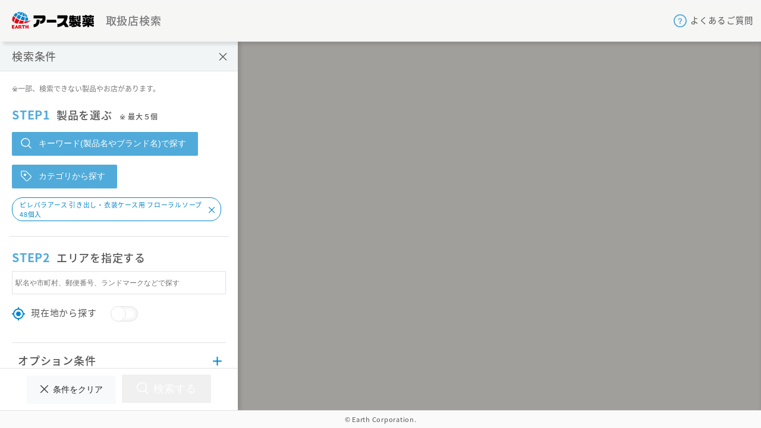

--- FILE ---
content_type: text/html; charset=UTF-8
request_url: https://www.earth.jp/store/?products=%EF%BD%BC%EF%BD%B2%EF%BE%9C%EF%BE%8B%EF%BE%9AK
body_size: 1408
content:
<!DOCTYPE html>
<html>
<head>
  <meta charset="utf-8">

  <meta http-equiv="Pragma" content="no-cache">
  <meta http-equiv="Cache-Control" content="no-cache">
  <meta http-equiv="Expires" content="0">

  <link rel="icon" href="./images/favicon.ico" type="image/x-icon">
  <link rel="apple-touch-icon" href="./images/apple-touch-icon.png">

  <meta name="viewport" content="width=device-width, initial-scale=1, minimum-scale=1, maximum-scale=1, user-scalable=no">
  <title>取扱店検索 | アース製薬 製品情報</title>

  <meta name="description" content="アース製薬の取扱店検索をご紹介します。アース製薬の製品を販売している、近くのお店を簡単に検索できます。※品切れなどの場合もありますので、必ずお電話で各店舗に最新情報をご確認ください。">
<meta name="keywords" content="取扱店検索,アース製薬,殺虫剤,虫よけ,入浴剤,オーラルケア,消臭剤,芳香剤,防虫剤,お掃除用品,衛生用品,園芸用品,農薬,肥料,用土,雑草対策,害虫対策,動物忌避">
<meta name="copyright" content="Earth Corporation">
<meta property="og:title" content="アース製薬 取扱店検索">
<meta property="og:site_name" content="アース製薬 取扱店検索">
<meta property="og:type" content="website">
<meta property="og:description" content="アース製薬の取扱店検索をご紹介します。アース製薬の製品を販売している、近くのお店を簡単に検索できます。※品切れなどの場合もありますので、必ずお電話で各店舗に最新情報をご確認ください。">
<meta property="og:locale" content="ja_JP">
<meta property="og:url" content="https://www.earth.jp/store/">
<meta property="og:image" content="https://www.earth.jp/store/images/logo.png">


  <script>
// Google Tag Manager
(function(w,d,s,l,i){w[l]=w[l]||[];w[l].push({'gtm.start':
new Date().getTime(),event:'gtm.js'});var f=d.getElementsByTagName(s)[0],
j=d.createElement(s),dl=l!='dataLayer'?'&l='+l:'';j.async=true;j.src=
'https://www.googletagmanager.com/gtm.js?id='+i+dl;f.parentNode.insertBefore(j,f);
})(window,document,'script','dataLayer','GTM-5VD3NSH');
</script>

  <link rel="stylesheet" href="./lib/vendor-83b3fc3121.css">

  <link rel="stylesheet" href="./css/main-2f28ee761e.min.css">

  <link href="https://fonts.googleapis.com/earlyaccess/notosansjapanese.css" rel="stylesheet" type="text/css" />

  <script src="./lib/vendor-26a96ec1f1.js"></script>

  <script type="text/javascript">
    var _GA_TID = 'UA-11114796-3';
  </script>
  <script src="https://maps.googleapis.com/maps/api/js?region=JP&client=gme-uniritainc&channel=store-search-earth"></script>

  <script src="./js/main-2eabbbf745.min.js"></script>
</head>
<body>
  <noscript><iframe src="https://www.googletagmanager.com/ns.html?id=GTM-5VD3NSH" height="0" width="0" style="display:none;visibility:hidden"></iframe></noscript>

  <div id="header"></div>
  <div id="map-view">  
    <div id="side-panel"></div>
    <div id="map-container"></div>
    <div id="search-results"></div>
  </div>
  <div id="faq-wrap"></div>
  <div id="search-keyword" class="product-search-menu keyword"></div>
  <div id="search-category" class="product-search-menu category"></div>
</body>
</html>

--- FILE ---
content_type: text/css
request_url: https://www.earth.jp/store/css/main-2f28ee761e.min.css
body_size: 9420
content:
@charset "UTF-8";body{font-size:15px;overflow:hidden;margin:0;padding:0;color:#555}.form-control,body{background-color:#fff}.form-control{font-size:inherit;line-height:1.5;display:inline-block;width:100%;height:calc(2.25rem + 2px);margin-top:5px;padding:.375rem .75rem;transition:border-color .15s ease-in-out,box-shadow .15s ease-in-out;color:#495057;border:1px solid #ced4da;border-radius:.25rem;background-clip:padding-box}.btn{font-size:inherit;padding:5px 10px;border-radius:2px}label{margin:0}a{color:#0086cd}a,a:not([href]):not([tabindex]){text-decoration:none}a:hover{cursor:pointer}a:active i,a:active img,a:active span{opacity:.5}i{margin-right:5px;color:inherit}button{border:none;outline:none}button:not([disabled]){cursor:pointer}button[disabled]{opacity:.5}button.btn{font-size:.9em;height:37px}button.btn i{color:inherit}button:active{opacity:.5;border:none;outline:none}.hide{display:none!important}.expand-more{background-image:url(icons/caret-down.png)}.expand-less,.expand-more{display:block;width:inherit;height:inherit;opacity:.7;background-position:0 0,50%;background-size:30px}.expand-less{background-image:url(icons/caret-up.png)}.section-group-area{margin:10px 15px;padding:20px 5px 0;border-top:1px solid #e2e2e2}.section-group-options{margin:10px 5px;padding:5px 15px}.mode-internal .section-group-options{margin:5px 0 10px;padding:0}.section-group-product{position:relative}.section-group-others{margin:10px 5px}.section-group-others .form-item{margin-bottom:5px}.section-group-others .section-title{font-size:13px;color:#777}.form-group-area .form-item,.product-search-form .form-item{position:relative;overflow:hidden;border:1px solid #e2e2e2}.product-search-form{position:relative;padding:15px 18px 5px;border-bottom:1px solid #e2e2e2}.form-group-area .form-item>*,.product-search-form .form-item>*{display:table-cell}.form-group-area .form-item>button,.form-group-product .form-item>button,.product-search-form .form-item>button{float:right;width:39px;height:39px;margin-top:-1px;margin-right:-1px;border:none;background:none}.form-group-area .form-item>button i,.product-search-form .form-item>button i,search-button>i{margin:0;vertical-align:middle}.form-group-area .form-item #area-keyword,.form-group-product .form-item #product-keyword,.product-search-form .form-item #product-keyword{font-size:.9em;line-height:18px;display:inline-block;height:37px;margin:0;padding:0 5px;border:none;outline:none;-webkit-appearance:none}.product-search-form .form-item #product-keyword{width:calc(100% - 41px)}.section-group-product{margin:10px 5px;padding:5px 15px}.section-group-product .section-group-options{padding:0}#search-form .form-buttons{text-align:center;white-space:nowrap;border-top:1px solid #e2e2e2;background:#fff}#search-form .exclamation-msg{font-size:12px;position:relative;margin:20px 20px 15px;letter-spacing:0;color:#777}#search-form .exclamation-msg .label{font-size:.8em;line-height:20px;display:inline-block;height:20px;margin-right:5px;padding:0 5px;color:#fff;border-radius:2px;background:#aaa}#search-form .exclamation-msg span{margin-left:-20px}#search-form .exclamation-msg i{position:absolute;top:50%;display:block;width:14px;height:14px;margin-top:-7px;margin-left:-20px;opacity:.7}#search-form .section-title i{margin-right:5px;color:#0086cd}#search-form .form-buttons>button{font-size:.9em;display:inline-block;width:150px;height:39px;margin:10px 5px;padding:0;border-radius:2px}#search-form .form-item>input{font-size:.9em;width:100%;height:37px;margin-top:5px;padding:0 0 0 5px;border:1px solid #e2e2e2;outline:none}.form-item{font-size:.9em;margin:9px 0}.form-item label{font-weight:700;padding:5px 2px}#search-form .section-title{margin-bottom:2px}#search-form .section-title.step{margin-left:-5px}#form>input[type=submit]{font-size:12px;font-weight:400;line-height:1.42857143;display:inline-block;height:29px;margin-bottom:0;padding:5px 12px;cursor:pointer;-webkit-user-select:none;-moz-user-select:none;-ms-user-select:none;user-select:none;text-align:center;vertical-align:middle;white-space:nowrap;color:#666;border:1px solid #ccc;border-radius:4px;background-color:#fff;background-image:none;-ms-touch-action:manipulation;touch-action:manipulation}#search-options-container{position:absolute;z-index:1001;top:50%;left:50%;width:600px;margin-top:-200px;margin-left:-300px;padding:5px 15px;border:1px solid rgba(0,0,0,.2);border-radius:4px;background-color:hsla(0,0%,100%,.9)}#search-options-container .title{font-size:16px;font-weight:700;display:block;margin:10px 0;cursor:pointer;text-decoration:none;color:#666}#search-options label.control-label{font-size:12px;margin-bottom:0}#search-options input#inputDefault{font-size:13px;height:30px}img.types-icon{width:26px;margin:2px 3px 2px 8px}#search-options .nav-pills{margin:15px 0}.nav-pills>li.active>a,.nav-pills>li.active>a:focus,.nav-pills>li.active>a:hover{background-color:#009688}.button-title{font-size:10px;line-height:11px;position:absolute;bottom:7px;left:0;display:block;width:50px;width:100%;transform:scale(.9);text-align:center;color:#555}.checkbox01-input{display:none}.checkbox01-parts{position:absolute}.checkbox01-parts:before{position:absolute;display:block;width:23px;height:23px;content:"";border:1px solid #999;border-radius:4px}.checkbox01-input:checked+.checkbox01-parts{color:#009a9a}.checkbox01-input:checked+.checkbox01-parts:after{position:absolute;top:-5px;left:5px;display:block;width:11px;height:18px;transform:rotate(40deg);border-right:3px solid #0086cd;border-bottom:3px solid #0086cd}.disabled .checkbox01-input:checked+.checkbox01-parts:after{border-right:3px solid #888;border-bottom:3px solid #888}div#sp-footer{display:none}.close-btn{color:inherit}.close-btn:active{opacity:.5}.close-btn i{font-size:22px;color:inherit}.btn-light{color:#212529;border-color:#f8f9fa;background-color:#f8f9fa}.scroller{overflow-x:hidden}.scroller,.scroller-horizontal{overflow-y:auto;-webkit-overflow-scrolling:touch}.scroller-horizontal{overflow-x:scroll}.scroller::-webkit-scrollbar-thumb{border-radius:3px;background:rgba(0,0,0,.1);all:unset}.scroller::-webkit-scrollbar{width:10px}.scroller::-webkit-scrollbar-thumb{background:rgba(0,0,0,.2)}@media screen and (max-width:767px){body,html{font-size:.98em;overflow:hidden;width:100%;height:100%;margin:0;padding:0;border:none}div#footer{display:none}div#sp-footer{font-size:11px;line-height:25px;display:none;height:25px;color:#555;border-top:1px solid #e2e2e2;background:#fafafa}}@media screen and (max-width:480px){.form-group-area .form-item #area-keyword:placeholder-shown{font-size:3vw}}body{font-family:Noto Sans Japanese,游ゴシック体,YuGothic,YuGothic M,ヒラギノ角ゴ Pro W3,Hiragino Kaku Gothic Pro,メイリオ,Meiryo,Osaka,ＭＳ\ Ｐゴシック,MS PGothic,sans-serif;letter-spacing:.05em}#map-view{position:relative;overflow:hidden;width:100%;height:calc(100vh - 30px)}.place-item:before{position:absolute;top:50%;right:15px;width:15px;height:20px;margin-top:-10px;content:"";background:url(../icons/ico-arw-r-b.svg) 100% no-repeat;background-size:10px auto}.fa-question-circle:before{display:inline-block;width:22px;height:22px;margin-top:4px;content:"";background:url(../icons/ico-faq.svg) 50% no-repeat;background-size:22px}#search-form .btn-group .btn.selected,button.btn-primary{color:#fff;background:#50abda}.product-search-form .form-item #area-keyword{font-size:.9em;display:inline-block;width:calc(100% - 39px);height:37px;padding:5px;border:none;outline:none}#search-form .section-title.search-options,#search-form .section-title.step{font-size:18px;font-weight:500;margin-left:0;color:inherit}#search-form span.max{font-size:12px;display:inline-block;margin-left:1em;color:#555}.form-group-product>button{display:inline-block;padding-right:24px;padding-left:12px}.form-group-product>button img{display:inline-block;width:auto;height:18px;margin-right:12px;margin-bottom:2px;vertical-align:middle}#search-form .btn-group .btn{display:inline-block;width:auto;padding-right:24px;padding-left:12px}#search-form .btn-group .btn img{width:auto;height:18px;margin-right:12px;margin-bottom:2px}.exclamation-msg{margin:0 20px 20px}#search-form form-content{margin-bottom:50px}#search-form .form-group-area{display:block!important}.side-panel-nav{margin-top:15px;padding:0 10px;background:#f1f5f6}.side-panel-nav a:active{opacity:.5}.side-panel-nav a:hover{text-decoration:underline}.side-panel-nav p{font-size:15px;color:#000}.side-panel-nav p img{margin-right:6px}.side-panel-nav ul{margin:0;padding:10px 6px}.side-panel-nav li{font-size:14px;margin:10px 0;padding:0 0 0 28px;list-style:none;background:url(../icons/ico-arw-r-b.svg) 7px no-repeat;background-size:7px 14px}.side-panel-nav a{color:#555}.side-panel-nav a[target=_blank]:after{display:inline-block;width:10px;height:10px;margin-left:5px;content:"";background:url(../icons/ico-blank.svg) 50% no-repeat;background-size:8px auto}.side-panel-nav img{width:16px;max-height:16px;margin-top:-4px;margin-left:5px;vertical-align:middle}.fa-search:before{display:inline-block;width:19px;height:19px;content:"";background:url(../icons/search_b.svg) 50% no-repeat}.left-menu-btn .fa-search:before{width:32px;height:32px;background-image:url(../icons/search.svg);background-size:32px auto}.left-menu-btn{color:#fff!important;background:#50abda!important}.left-menu-btn i{top:5px}.form-group-gps{margin:20px 0}.form-group-gps img{margin-right:10px;vertical-align:middle}.form-group-cbox{display:none}.form-group-switch{position:relative;display:inline-block;width:46px;height:26px;margin:0 0 0 24px;cursor:pointer;vertical-align:middle;border:1px solid #e5e5e5;border-radius:13px;box-shadow:inset 0 0 8px #e5e5e5}.form-group-switch:before{position:absolute;top:-1px;left:-1px;display:block;width:26px;height:26px;content:"";transition:all .15s ease-out;border:1px solid #e5e5e5;border-radius:50%;background:#fff}.form-group-cbox:checked+.form-group-switch{background:#4cd964}.form-group-cbox:checked+.form-group-switch:before{left:calc(100% - 26px)}.product-list-footer{height:65px;text-align:center;border-top:1px solid #e2e2e2;background:#fff}.product-list-footer .btn-primary{width:150px}.product-list-footer button{line-height:48px;height:48px;margin:8px 7px;padding:0}#search-form .form-buttons>button#reset-button i,.product-list-footer .clear-item-button i{display:inline-block;margin:0;margin-top:-3px;vertical-align:middle}#search-form .form-buttons>button#reset-button i:before,.product-list-footer .clear-item-button i:before{display:inline-block;width:13px;height:13px;margin-right:8px;content:"";vertical-align:middle;background:url(../icons/clos.svg) 50% no-repeat;background-size:13px}.product-list-footer .clear-item-button{font-size:.9em;width:150px;vertical-align:top}.btn-primary img{width:auto;height:15px;margin-right:8px}.btn-primary:disabled,.btn-primary:disabled:hover{background-color:#e1e1e1!important}.selected-produt-list{margin-top:10px}.selected-produt-list .list-item{padding-right:20px}.form-group-product>button{margin-top:14px;margin-bottom:0}@media screen and (max-width:480px){.form-group-product>button{font-size:3.2vw}}.checkbox01-input+.checkbox01-parts:before{display:inline-block;width:20px;height:20px;content:"";border:none;background:url(../icons/ico-uncheck.svg) 0 100% no-repeat;background-size:auto 19px}.checkbox01-input:checked+.checkbox01-parts:before{background-image:url(../icons/ico-check.svg)}.checkbox01-input:checked+.checkbox01-parts:after{display:none;content:""}.fas.fa-phone{width:17px;height:16px;background:url(../icons/ico-tel.svg) 50% no-repeat;background-size:17px auto}.fas.fa-phone:before{display:none}.section-header{font-weight:600}.detail-content{color:#3e3e3e}.detail-content .section-header:before{display:inline-block;width:26px;height:22px;margin-right:8px;content:"";background:url(../icons/ico-item.svg) 50% no-repeat;background-size:26px auto}.fas.fa-map-marker-alt{width:21px;height:21px;margin:0 8px 5px 0;vertical-align:middle;background:url(../icons/gps-b.svg) 50% no-repeat;background-size:21px auto}.fas.fa-map-marker-alt:before{display:none}.left-menu-btn{top:90px}#search-form .section-title.search-options i{margin-top:6px}.plus-icon{width:15px;height:15px;vertical-align:middle;background:url(../icons/ico-plus.svg) 50% no-repeat;background-size:15px}.minus-icon{width:15px;height:15px;background:url(../icons/ico-minus.svg) 50% no-repeat;background-size:15px}.line-jan-code .add-btn{display:block;margin:0;text-align:right;color:inherit}.line-jan-code .del-btn{display:inline-block;float:right;color:inherit}.line-jan-code .add-btn i,.line-jan-code .del-btn i{display:inline-block;margin-bottom:3px;margin-left:5px;vertical-align:middle;color:inherit}#search-form .form-buttons>button,.product-list-footer .btn-primary{font-size:1.2em;line-height:48px;height:48px}#search-form .form-buttons>button img,.product-list-footer .btn-primary img{height:20px;margin-top:-4px;vertical-align:middle}.product-list-item{line-height:20px;padding:3px 0 3px 16px;background:url(../icons/ico-list.svg) left .5em no-repeat;background-position-y:10px;background-size:7px}@media screen and (max-width:767px){#search-results .list-header{height:132px}#map-view{position:fixed;height:100vh}}.place-item .hit{font-size:1em;margin:.25em 0}.faq-nav a:after{content:"";background:url(../icons/ico-blank-b.svg) 50% no-repeat;background-size:10px 10px}.faq-nav a:hover:after{background-image:url(../icons/ico-blank-w.svg)}.question span{background:url(../icons/ico-plus.svg) 50% no-repeat;background-size:contain}.question span.open{background-image:url(../icons/ico-minus.svg)}.question p:before{content:"";background:url(../icons/ico-ques-bk.svg) 50% no-repeat;background-size:contain}.answer p:before{content:"";background:url(../icons/ico-ans-bk.svg) 50% no-repeat;background-size:contain}div#header{line-height:70px;position:fixed;z-index:200;display:block;overflow:hidden;width:100%;height:70px;margin:0;background:hsla(0,0%,100%,.9);box-shadow:5px 5px 5px rgba(0,0,0,.1)}div#header>.logo{display:block;float:left;height:50px;margin-top:0}div#header>.header-menu{float:right;height:30px;margin-top:8px}div#header .left-header{float:left;height:inherit}div#header .right-header{float:right;height:inherit;margin-right:10px}#header .title{font-size:20px;font-weight:500;line-height:70px;position:absolute;left:0;display:block;overflow:hidden;height:70px;transform:translate(0);white-space:nowrap;color:#777}#header .title>img{display:block;float:left;width:auto;height:28px;margin:20px 20px 0}a.help-btn{position:relative;display:block;width:147px;height:inherit;text-decoration:none}a.help-btn:hover{text-decoration:none;color:inherit}a.help-btn i{font-size:27px;height:inherit;padding:5px 0 5px 10px}a.help-btn .button-title,a.help-btn i{display:table-cell;vertical-align:middle}a.help-btn .button-title{font-size:16px;position:inherit;top:0;left:0;padding:5px 0;white-space:nowrap;color:#555}#header .title-txt{font-size:18px;float:left}#header span.company-name{margin-right:4px;color:#222}@media screen and (max-width:767px){div#header{height:65px}#header .title{line-height:65px;height:65px}#header .title>img{height:26px;margin:19px 15px 0}div#header .header-menu{display:none}a.help-btn{width:37px}a.help-btn .button-title{display:none}}.footer{font-size:11px;line-height:30px;bottom:0;overflow:hidden;width:100%;height:30px;text-align:center;color:#555;border-top:1px solid #e2e2e2;background:#fafafa}@media screen and (max-width:767px){body>.footer{display:none}}#map-container{position:relative;right:0;display:table-cell;width:100vw;height:inherit;vertical-align:top;border-top:1px solid #e2e2e2}#map-container #map-canvas{position:relative;overflow:hidden;width:100%;height:100%}.zoomBtn_position{bottom:140px!important}.zoomBtn_size_all{width:56px!important;height:110px!important}.zoomBtn_centerline{width:67%!important;height:1px!important}.zoomBtn_size_half{width:100%!important;height:50%!important}.zoomBtn_size_half:active img{left:0!important}.zoomBtn_icon_size{width:45%!important;height:45%!important;margin:25%!important}.zoomBtn_button_icon{top:11px!important;left:13px!important;width:30px!important;height:30px!important}.zoomBtn_icon_position{top:-30px!important}#map-container #gps_btn{position:absolute;right:15px;bottom:35px;width:55px;height:55px;padding:7px;cursor:pointer;text-align:center;border-radius:50%;background:#fff;box-shadow:0 2px 10px rgba(0,0,0,.3)}#map-container #gps_btn i{font-size:24px;line-height:46px;position:absolute;top:0;left:10px;display:block;margin:0;margin-left:5px}#map-container #gps_btn img{line-height:inherit;width:60%}#map-container .left-menu-btn .button-title{font-size:11px;bottom:5px;width:100%;text-align:center;color:#fff}#map-container .right-menu-btn i{font-size:29px;position:absolute;top:8px;left:17px;display:block;margin:0;color:#0086cd}#map-container .loading{font-size:.85em;line-height:40px;position:absolute;z-index:10000;top:100px;left:50%;padding:0 25px;transform:translate(-50%);color:#fff;background:#555;box-shadow:0 2px 10px rgba(0,0,0,.4)}#map-container #search-menu-btn i,#map-container .left-menu-btn i{font-size:33px;line-height:45px;position:absolute;top:3px;left:14px;display:block;margin:0}#map-container .left-menu-btn{top:90px}#map-container .left-menu-btn,#map-container .map-reset-btn{font-size:23px;position:absolute;left:15px;display:block;width:60px;height:60px;cursor:pointer;text-align:center;border:none;border-radius:4px;background:#fff;box-shadow:0 2px 10px rgba(0,0,0,.4)}#map-container .left-munu-btn{top:90px!important}#map-container .right-menu-btn{font-size:21px;line-height:50px;position:absolute;z-index:1;top:90px;right:0;display:none;width:60px;height:60px;padding:0;text-align:center;border:none;border-radius:6px 0 0 6px;background:none;background:#fff;box-shadow:0 2px 10px rgba(0,0,0,.3)}#map-container .map-reset-btn{top:170px}#map-container .map-reset-btn i{font-size:27px;display:block;margin-top:5px;margin-left:5px;color:#0086cd}#map-container .map-reset-btn .button-title{bottom:2px}#map-container .map-center-icon{position:absolute;z-index:10;top:50%;left:50%;width:36px;height:36px;transform:translate(-50%,-50%);text-align:center}#map-container .map-center-icon img{width:inherit;height:inherit;margin:0;vertical-align:top;color:#e74c3c}@media screen and (max-width:767px){#map-container{display:block;width:100%;height:100%;border:none}#map-container .right-menu-btn{display:none}#map-container #map-canvas{height:calc(100% - 45px)}}#side-panel{position:absolute;z-index:110;top:70px;display:block;width:400px;height:calc(100% - 70px);transition:.5s;transform:translate(-405px);vertical-align:top;border-bottom:1px solid #e2e2e2;background:#fff;box-shadow:5px 0 5px rgba(0,0,0,.1)}#side-panel.show{transform:translate(0)!important}#side-panel .header{font-size:18px;line-height:50px;z-index:1;width:100%;height:50px;border-bottom:1px solid #e2e2e2;background:#f1f5f6}#side-panel .header .title{margin-left:20px}#side-panel #search-form>.header{padding:10px;border-bottom:1px solid #e2e2e2;background:#f3f3f3}#search-form .form-content{overflow-y:scroll;-webkit-overflow-scrolling:touch}#search-form .search-type{width:100%;margin:10px 0}#search-form .form-item-radius{display:none}#search-form .btn-group .btn{width:50%;color:inherit;border:1px solid #e2e2e2;background:none}#search-form .btn-group .btn:hover{background:none}#search-form .search-type-keyword{border-left:none}#search-form .search-type-gps{border-right:none}#search-form .form-group-area{display:none}#search-form .btn-group .btn.selected{color:#fff;border:none;background:#0086cd}#search-form .den-cond{padding:3px}a#close-btn{font-size:29px;line-height:40px;right:12px;float:right;margin-top:5px;text-align:center}a#close-btn,a#send-btn{top:0;display:block;text-decoration:none;color:inherit}a#send-btn{font-size:17px;position:absolute;right:0;padding:13px 17px}.product-select-list{font-size:.9em;margin-bottom:5px}.search-condition-list .checkbox{display:inline-block;margin-right:10px}.search-condition-list .checkbox input{margin-right:5px}.search-condition-list{text-align:center}div#search-options-modal{position:absolute;z-index:1000;top:0;left:0;width:100vw;height:100vh;background:rgba(0,0,0,.3)}select#radius{font-size:inherit;display:inline-block;width:100px;height:30px;margin-top:5px;color:inherit;border:1px solid #e2e2e2}.show-search-option{display:block;width:200px}.form-buttons button{margin:0 5px}#search-form .form-buttons>button#reset-button{font-size:.9em;width:150px}button.current-place-button{font-size:.9em;height:37px;margin-top:5px;padding:5px 10px;border-radius:2px}button.current-place-button i{margin-right:5px;color:#fff}button.current-place-button img{display:block;float:left;height:80%;margin-right:5px}.show-search-option.btn.selected{font-size:11px;line-height:13px;overflow:hidden;width:320px;max-height:43px;text-align:left;white-space:inherit;word-break:break-all;color:#007bff;border:none;background:none}.product-search-menu .inner{position:relative;overflow-x:hidden;overflow-y:scroll;height:100%;padding:0 5px;-webkit-overflow-scrolling:touch}.list-balloon-triangle:before{top:0;left:0;border-top:7px solid transparent;border-right:7px solid #e2e2e2;border-bottom:7px solid transparent}.list-balloon-triangle:after,.list-balloon-triangle:before{position:absolute;display:inline-block;width:0;height:0;content:""}.list-balloon-triangle:after{top:2px;left:2px;border-top:5px solid transparent;border-right:5px solid #fff;border-bottom:5px solid transparent}.menu-select-path{display:none;margin:0 20px}.menu-box{margin:0;padding-left:0;list-style:none}.menu-list{clear:both;overflow:hidden;padding:10px 5px;border-top:1px solid #e2e2e2}.menu-list:first-child{padding-top:0;border-top:none}.sub-cat-list.brand{margin-top:10px;padding-top:10px;border-top:1px solid #e2e2e2}li.menu-list-item{display:inline-block;cursor:pointer}li.menu-list-item:active{background:rgba(0,0,0,.02)}li.menu-list-item a{cursor:pointer;color:inherit}li.menu-list-item .item-name{white-space:normal;word-wrap:break-word}li.menu-list-item label{cursor:pointer;color:inherit}.menu-box:not(.product) li.menu-list-item:after{margin:0 5px;content:"|";color:#e2e2e2}li.menu-list-item.selected{background:rgba(0,123,255,.08)}li.menu-list-item.disabled{background:rgba(0,123,255,.04)}.menu-box.product .menu-list-item{display:block}.menu-list{padding:0;border:none}.menu-box .menu-list-item>i{position:absolute;top:15px;right:0}@media screen and (max-width:767px){.menu-box .menu-list-item>i{width:11px;height:11px}}.menu-box .menu-list-item .minus-icon,.menu-box .menu-list-item.open .plus-icon{display:none}.menu-box .menu-list-item.close .plus-icon,.menu-box .menu-list-item.open .minus-icon{display:block}.menu-box li.menu-list-item:after{display:none}li.menu-list-item span.item-name{display:block;padding-left:30px}.menu-box .no-item{position:absolute;top:0;margin:10px 15px}@media screen and (max-width:480px){li.menu-list-item{font-size:4vw}}#search-form span.number{font-size:1.1em;font-weight:700;margin-right:10px;color:#50abda}#search-form .section-title.search-options{font-size:18px;line-height:60px;position:relative;display:block;height:60px;margin:10px 0 15px;padding:0 10px;border-top:1px solid #e2e2e2;border-bottom:1px solid #e2e2e2}#search-form .section-title.search-options i{line-height:inherit;position:absolute;top:0;right:7px;display:block;height:inherit;margin:0;color:inherit}.selected-produt-list{overflow:hidden;max-width:100%;padding-top:5px}.selected-produt-list .list-item{font-size:.9em;position:relative;display:inline-block;max-width:100%;height:40px;margin:0 8px 5px 0;padding:0 5px 0 7px;color:#0086cd;border:1px solid #0086cd;border-radius:18px}.selected-produt-list .list-item .list-item-name{font-size:.8em;line-height:1.5;display:table-cell;overflow:hidden;max-width:calc(100% - 25px);height:39px;padding-right:21px;padding-left:5px;vertical-align:middle}.selected-produt-list .list-item .list-item-div,.selected-produt-list .list-item .list-item-value{display:none}.selected-produt-list .list-item .remove-button{font-size:1.2em;line-height:39px;position:absolute;top:0;right:0;display:block;width:30px;height:inherit;text-align:center}.product-list-header{line-height:42px;position:relative;height:42px;padding:0;border-bottom:1px solid #e2e2e2}.product-search-menu .close-button{font-size:20px;line-height:inherit;position:absolute;top:0;right:0;width:35px;height:inherit;margin-right:10px;text-align:center;color:inherit}.close-button:active{opacity:.5}.detail-content .badge{font-size:1em;line-height:inherit;display:none;height:17px;margin-left:5px;padding:3px 8px}div#map-header{line-height:50px;position:relative;position:absolute;z-index:1;top:50px;left:50%;width:calc(100vw - 50px);height:55px;transform:translate(-50%,11px);border-radius:2px}div#map-header .title{font-size:18px;line-height:inherit;text-align:center}.right-menu-btn{font-size:21px;line-height:50px;z-index:1;top:72px;right:0;display:none;width:61px;height:55px;padding:0;border:none;border-radius:6px 0 0 6px;background:none;background:#fff;box-shadow:0 2px 10px rgba(0,0,0,.3)}#area-search-btn,.right-menu-btn{position:absolute;text-align:center}#area-search-btn{line-height:40px;bottom:45px;left:50%;display:none!important;height:40px;padding:0 15px;transform:translate(-50%);border-radius:18px;background:hsla(0,0%,100%,.9);box-shadow:0 2px 10px rgba(0,0,0,.1)}#map-dummy{position:absolute;z-index:109;display:none;width:100%;height:100%;background:rgba(0,0,0,.1)}.form-group-product>button{line-height:40px;display:block;width:auto;height:40px;margin:15px 5px 5px 0;padding:0 20px 0 15px}.product-select-button{margin:5px 0}.product-list-header .title{font-size:1.1em;line-height:inherit;height:inherit;text-align:center}#side-panel .close-btn{font-size:20px;float:right;width:50px;padding:0;text-align:center}#side-panel .close-btn i{color:inherit}#search-form .form-item>#search-form .form-item>#shop-name,#search-form .form-item>.line-jan-code>.jan-code{font-size:.9em;line-height:18px;width:100%;height:37px;padding:0 0 0 5px;border:1px solid #e2e2e2;border-radius:0;outline:none;background-clip:padding-box}.form-item-jan-code{margin-bottom:30px;padding-bottom:10px}.line-jan-code{line-height:40px;position:relative;width:100%;height:31px;margin:5px 0 10px}#search-form .form-item>.line-jan-code>.jan-code-label{font-size:.9em;position:absolute;top:0;left:0;float:left;width:70%;height:40px;padding:0 5px;border:none;background:transparent}#search-form .form-item>.line-jan-code>.jan-code-label+.add-btn+.del-btn{position:absolute;right:0}#search-form .den-cond{display:inline-block;width:25%}#search-form .form-item-denryaku label{display:block}#search-form input#denryaku{display:block;float:left;width:62%;margin-right:5px}.suggestion-list{position:absolute;z-index:1;top:58px;max-height:400px;border:1px solid #e2e2e2;background:#fff}.suggestion-list .list-item{padding:3px 10px}#search-form .form-group-search-option{overflow:hidden;padding-top:10px}.form-item.form-item-shop-name,.form-item.form-item-term{padding:10px 0}.product-search-menu{position:absolute;z-index:1000;top:0;left:0;display:none;width:100%;height:100%;background:rgba(0,0,0,.5)}.product-search-menu .list-balloon{position:fixed;z-index:100;top:50%;left:50%;overflow:hidden;width:600px;height:650px;max-height:calc(100% - 19px);transform:translate(-50%,-50%);background:#fff;box-shadow:0 1px 3px rgba(0,0,0,.2)}.list-balloon-triangle{position:absolute;z-index:2;top:246px;left:-7px;display:none;width:7px;height:14px}.search-form-backdrop{position:fixed;z-index:105;top:0;left:0;width:100%;height:calc(100% - 30px);background:rgba(0,0,0,.3)}#search-form.internal .section-title{font-size:1.3em;font-weight:500;margin-bottom:14px;margin-left:-7px;padding-left:8px;border-left:5px solid #50abda}#search-form.internal .section-group-options{margin-bottom:30px}#search-form.internal .section-group-options .section-title{border-left:none}#search-form.internal .section-group-area{margin-bottom:25px}.select-count{padding:0 0 0 10px}#search-form .float_left{float:left}.float_clear{clear:both}.radio{margin:0 5px}@media screen and (max-width:767px){.search-form-backdrop{height:100%}.right-menu-btn{display:none!important}div#map-header{top:50px}.form-buttons{position:relative;bottom:inherit;width:100%;text-align:center}#side-panel{position:absolute;z-index:120;top:65px;display:block;width:calc(100vw - 35px);min-width:300px;max-width:450px;height:calc(100% - 55px);transition:.5s;transform:translate(-450px);background:#fff;box-shadow:5px 0 5px rgba(0,0,0,.1)}.product-search-menu .list-balloon{top:0;left:0;width:100%;height:100%;max-height:inherit;transform:translate(0)}.product-search-menu .inner{font-size:.9em;margin:0}.list-container{height:calc(100vh - 36px)}.right-menu-btn{top:auto;right:15px;bottom:35px}#search-form .footer-sp{font-size:.7em;line-height:35px;height:35px;margin-top:5px;text-align:center;border-top:1px solid #e5e5e5}}@media screen and (max-width:480px){#search-form .form-buttons>button#reset-button,.product-list-footer .clear-item-button{font-size:2.93333vw;width:33.33333vw}.selected-produt-list .list-item .list-item-name{font-size:2.7vw;line-height:1.2}}@media screen and (min-width:768px){.product-search-menu .list-balloon{left:66px;transform:translateY(-50%)}#search-form .footer-sp{display:none}}#search-keyword .select-count{border:none}#search-keyword .exclamation-msg{font-size:12px;line-height:40px;float:left;margin:0;text-align:left}.select-count{line-height:40px;height:40px;padding:0 16px;text-align:right;border-bottom:1px solid #e2e2e2}#search-category .exclamation-msg{font-size:12px;line-height:40px;float:left;margin:0;padding:0 16px;text-align:left}.menu-box.top{padding-left:0}.top-cat{display:inline-block;width:120px;vertical-align:top;white-space:nowrap;text-decoration:underline!important}.menu-box li.menu-list-item{position:relative;display:block;overflow:hidden;width:100%;padding:10px 10px 10px 7px;cursor:pointer;text-decoration:none!important;border-bottom:1px solid #e2e2e2}.sub-cat-list{display:block;float:right;float:none!important;width:554px;width:auto!important;max-width:100%;padding:0;padding-left:15px}.menu-box.category,.menu-box.product{display:none}.menu-box .menu-list-item.open+.menu-box{display:block}li.menu-list-header{font-size:.8em;font-weight:700;line-height:30px;padding-left:10px;border-bottom:1px solid #e2e2e2;background:#fafafa}li.menu-list-header a{color:inherit}li.menu-list-item span{cursor:pointer}.tablesorter-blue tbody>tr.even.hover>td,.tablesorter-blue tbody>tr.even:hover+tr.tablesorter-childRow+tr.tablesorter-childRow>td,.tablesorter-blue tbody>tr.even:hover+tr.tablesorter-childRow>td,.tablesorter-blue tbody>tr.even:hover>td,.tablesorter-blue tbody>tr.hover>td,.tablesorter-blue tbody>tr:hover+tr.tablesorter-childRow+tr.tablesorter-childRow>td,.tablesorter-blue tbody>tr:hover+tr.tablesorter-childRow>td,.tablesorter-blue tbody>tr:hover>td,.tablesorter-blue td{background-color:transparent}#search-results,#search-results.show.full{height:calc(100% - 70px)}#search-results .alert-msg{position:relative;padding:10px 10px 10px 30px;text-indent:0}#search-results .alert-msg .exclamation-triangle{position:absolute;top:50%;left:8px;width:14px;height:12px;transform:translateY(-50%);background-size:14px auto}#search-results #shop-detail .tel{font-size:1.4em}#shop-detail .marker-area,.marker-distance,.place-item .address{color:#3e3e3e}.marker-distance{margin:0}#search-results .place-item{padding:15px 30px 20px 18px;cursor:pointer}#search-results .place-item:active{background-color:rgba(237,251,255,.5)}.place-item .address,.place-item .marker-distance,.place-item .tel{font-size:.9em;color:#777}.place-item .kana-name{font-size:.8em;margin-bottom:5px;color:#777}.place-item{position:relative;overflow:hidden;padding:5px 10px;border-bottom:1px solid #e2e2e2}#search-results.history-show-all .place-item .history-list{width:calc(100% - 5px);padding:0}#search-results .place-item .history-list .shukka-rireki{width:inherit;margin:0}.list-container:after{display:block;height:40px;content:""}.place-item .title{font-weight:700}.place-item .results-idx{margin-right:4px}.place-item .company-name{margin-right:8px}.place-item .search-count{font-size:.9em;line-height:22px;height:22px}#search-results{position:absolute;z-index:104;right:0;width:250px;width:400px;max-width:calc(100vw - 50px);height:inherit;height:calc(100% - 55px);transition:.5s;transform:translate(405px);border:none;border-bottom:1px solid #e2e2e2;background:#fff;box-shadow:-5px 0 5px rgba(0,0,0,.1)}#search-results .header{font-size:18px;line-height:50px;position:relative;padding:0 20px;color:inherit;border-bottom:1px solid #e2e2e2;background:#f1f5f6}#search-results .header .header-buttons{line-height:inherit;position:absolute;top:0;right:0;height:inherit}#search-results .content{position:relative}#search-results .pagenation{line-height:45px;bottom:0;display:none;width:100%;height:45px;text-align:center;color:#777;border-top:1px solid #e2e2e2;background:#f1f5f6}#search-results .pagenation-content{display:table;width:100%}#search-results .pagenation-info{display:table-cell;width:50%;padding-right:7px;text-align:right}#search-results .pagenation-buttons{display:table-cell;width:50%;text-align:left}#search-results .pagenation-buttons:active button{opacity:.5}#search-results .pagenation button{font-size:.9em;line-height:43px;width:60px;height:43px;margin-left:5px;padding:0;color:inherit;border:none;background:none}#search-results .pagenation button i{font-size:1.2em;margin:0 5px;margin-top:-2px;vertical-align:middle;color:inherit}#search-results .close-btn{font-size:20px;font-weight:400;line-height:inherit;position:absolute;z-index:1;top:0;right:0;display:block;width:55px;text-align:center;color:inherit}.list-container{overflow-y:scroll;-webkit-overflow-scrolling:touch}#search-results .list-header{font-size:1em;line-height:45px;position:relative;display:block;height:103px;padding-left:8px;cursor:pointer;border-bottom:1px solid #e2e2e2}#search-results #shop-select-list .list-header{height:45px}#search-results .alert-msg{font-size:12px;line-height:17px;margin:10px 0;padding:6px 5px 6px 28px;letter-spacing:0;color:#c0392b;border:1px solid #c0392b;background:#fff}#search-results .alert-msg i{position:absolute;top:50%;display:block;width:14px;height:14px;margin-top:-7px;margin-left:-20px;color:#c0392b}#search-results .header .alert-msg{width:100%;margin:0 auto 10px}#search-results .tab-bar{line-height:50px;height:50px;border-bottom:1px solid #e2e2e2}#search-results .tab-item{position:relative;display:inline-block;width:120px;margin-right:20px;text-align:center;text-decoration:none;color:inherit}#search-results .tab-item .item-count{font-size:11px;line-height:17px;position:absolute;top:50%;left:92px;display:block;min-width:20px;padding:0 3px;transform:translateY(-50%);text-align:center;color:#fff;border-radius:4px;background:#e74c3c}#search-results .tab-item:hover{text-decoration:none;color:inherit}#search-results .tab-item.active{color:#0086cd;background:rgba(0,134,205,.2)}#search-results .tab-item.active:after,#search-results .tab-item:hover:after{position:absolute;bottom:0;left:50%;width:100%;height:4px;content:"";transform:translate(-50%)}#search-results .tab-item.active:after{background:#0086cd}#search-results .tab-item:not(.active):hover:after{background:rgba(0,134,205,.2)}#search-results .add-select-shop-list,#search-results .added-select-shop-list{font-size:.85em;line-height:inherit;top:10px;right:10px;display:block;float:right;margin:0 15px;text-decoration:none}#map-bottom-bar{font-size:.8em;line-height:45px;position:fixed;z-index:103;bottom:0;display:none;width:100%;height:45px;padding:0 15px;background:#fff;box-shadow:0 -5px 5px rgba(0,0,0,.1)}#map-bottom-bar a.show-list{line-height:inherit;display:block;height:inherit;color:#0086cd}.history-hide-btn,.history-show-btn{font-size:13px;line-height:35px;display:block;float:right;width:auto;height:35px;margin-top:7px;margin-right:10px;padding:0 10px;border:1px solid #e2e2e2;background:#fff}.history-hide-btn i{margin:0 0 0 3px}.history-hide-btn{display:none}div#search-results.history-show-all{width:100%!important;max-width:100%}#search-results.history-show-all .history-hide-btn{display:block}#search-results.history-show-all .close-btn,#search-results.history-show-all .history-show-btn{display:none}.history-show-all .list-container{overflow-x:auto;overflow-y:hidden;white-space:nowrap;background:#f4f4f4}.history-show-all .place-item{position:relative;display:inline-block;width:350px;height:calc(100vh - 288px);margin:15px 0 15px 15px;border:1px solid #e2e2e2;border-radius:4px;background:#fff}.history-show-all .place-item:last-child{margin-right:15px}.history-show-all .shop-info{display:block!important;width:auto!important;height:180px}.history-show-all .place-item .shukka-rireki{width:100%}.history-show-all .place-item .shukka-rireki thead{display:block}.history-show-all .place-item .shukka-rireki tbody{display:block;overflow-y:scroll;height:calc(100vh - 540px)}.history-show-all .place-item .shukka-rireki td,.history-show-all .place-item .shukka-rireki th{width:31px;white-space:pre-wrap;word-break:break-all}.history-show-all .place-item .shukka-rireki .torihiki-kbn{width:39px;white-space:nowrap}.history-show-all #shop-list .shukka-rireki .denryaku{width:93px}.history-show-all .place-item .shukka-rireki .keisai{width:45px}.place-item .shukka-rireki .seihin-name{color:#888}.history-show-all .place-item .shukka-rireki .nouhin-date{width:70px;white-space:nowrap}.history-show-all .place-item .shukka-rireki{width:290px;margin-top:150px}.history-show-all .place-item .address,.history-show-all .place-item .title{white-space:pre-wrap}#search-results .list-add-btn,#search-results .list-added,#search-results .list-delete-btn{font-size:.85em;line-height:30px;display:inline-block;width:140px;height:30px;text-decoration:none;color:#0086cd}#search-results .list-added{color:inherit}#search-results .list-add-btn i,#search-results .list-delete-btn i{width:13px;height:13px;margin-top:-3px;background-size:13px}.list-add-btn .add-btn,.list-add-btn .delete-btn{width:150px;height:20px;padding:0;color:inherit;border:none;border-radius:2px}.shukka-rireki .henpin{background:rgba(244,67,54,.2)}.shukka-rireki{font-size:12px;margin:10px 0;border-spacing:0;border:none}.shukka-rireki .hide-item{display:none}.history-show-all .shukka-rireki .hide-item{display:block}.shukka-rireki td,.shukka-rireki th{border:none}.shukka-rireki th{font-size:.95em;font-weight:400;line-height:1.2em;padding:3px!important;white-space:nowrap!important;border-top:1px solid #e2e2e2;background:#fafafa;text-shadow:none!important}.shukka-rireki td,.shukka-rireki th{text-align:center;border-bottom:1px solid #e2e2e2}.shukka-rireki td{padding:2px 3px!important}.shukka-rireki .denryaku{width:100px;text-align:left}#shop-list .shukka-rireki .denryaku{width:70px}#shop-select-list .shukka-rireki .denryaku{width:250px}.history-show-all #shop-select-list .shukka-rireki .denryaku{width:104px}.shukka-rireki .seihin-name{font-size:.9em;text-align:left}.shukka-rireki .bara{text-align:right}.shukka-rireki .torihiki-kbn{white-space:nowrap}.shukka-rireki th.nouhin-date{text-align:left}.hide-history{display:none}.history-show-all .hide-history{display:table-row}#search-results .introduction-not{font-size:.75em;line-height:21px;display:inline-block;width:64px;margin:4px 15px 8px 0;text-align:center;color:#fff;border-radius:2px;background:#666}#search-results .no-item{position:absolute;top:0;margin:10px 15px}@media screen and (max-width:767px){#map-bottom-bar{display:block}#search-results{width:100vw;max-width:inherit;transform:translateY(5px);border:none;box-shadow:0 -5px 5px rgba(0,0,0,.1)}#search-results.show.full{height:calc(100% - 65px);transform:translateY(-100%)}#search-results:not(.full){height:45%}#search-results:not(.full).show{transform:translateY(-100%)}.list-container{overflow:hidden;height:calc(50vh - 90px)}#search-results.show.full .list-container{overflow:scroll}#search-results:not(.full) .list-header .close-btn,.history-show-btn{display:none}}@media screen and (min-width:768px){#map-bottom-bar{display:none!important}#search-results{top:70px}#shop-list .list-header{display:none}#search-results .place-item .history-list{display:inline-block;width:233px;padding:0 5px 0 10px;vertical-align:top}#search-results #shop-select-list .place-item .history-list{width:100%;padding:10px 0}#search-results.show{transform:translate(0)!important}}#shop-detail{display:none}#shop-detail .info-content{padding:15px 20px}#shop-detail .back-list{font-size:.9em;line-height:inherit;position:absolute;display:block;padding:0 20px;color:inherit}#shop-detail .back-list i{color:inherit}#shop-detail .shop-map{width:100%;max-width:500px;height:300px;margin:10px 0;border:none}.history-show-all #shop-detail .shop-map{height:500px}#shop-detail .section-header{font-size:1.1em;margin:30px 0 5px}#shop-detail .content{clear:both;overflow-y:scroll;-webkit-overflow-scrolling:touch}#shop-detail .content-header{line-height:40px;overflow:hidden;height:40px;border-bottom:1px solid #e2e2e2}#shop-detail .kana-name{font-size:.9em;margin:0 0 5px;color:#777}#search-results #shop-detail .introduction-not{font-size:.85em;line-height:24px;width:71px}#shop-detail .marker-name{font-size:1.2em;font-weight:700;margin:3px 0}#shop-detail .marker-area{font-size:1em;margin-bottom:5px}#shop-detail .marker-info{font-size:13px;margin:4px 0;color:green}#shop-detail .hide-item{display:none}#shop-detail .history-show-all .detail-content{position:absolute;left:550px}#shop-detail .product-list.show-all .hide-item{display:block}.history-show-all #shop-detail .history-list{position:absolute;top:0;left:560px}.history-show-all #shop-detail .info-content{width:500px}#shop-detail .history-list{margin-bottom:35px}#shop-detail .search-count{display:none;margin:5px 0}@media screen and (max-width:767px){#shop-detail .header{font-weight:600;display:table;width:100%;min-height:50px;padding:0;background:none}#shop-detail .header .title{line-height:23px;display:table-cell;padding:10px 50px 10px 15px;vertical-align:middle;white-space:normal;word-break:break-all}#shop-detail .content-header{display:none}#search-results:not(.full) #shop-detail .content{overflow:hidden}#shop-detail .content .close-btn,#shop-detail .content .marker-name{display:none}#shop-detail .marker-name{font-size:18px;font-weight:700;line-height:25px;margin:15px 0;padding:0 33px 0 10px;background:#fff}}@media screen and (min-width:768px){#shop-detail .content .close-btn{display:none}}#search-results #shop-list .place-item .shukka-rireki .seihin-name{display:none}#search-results.internal #shop-list .place-item .shop-info{display:inline-block;width:220px;vertical-align:top}#shop-select-list .header-buttons .list-buttons .btn{line-height:inherit;display:inline-block;width:35px;height:inherit;margin-right:7px;padding:0;text-align:center;vertical-align:top;color:#555;background:none}#shop-select-list .header-buttons .list-buttons{line-height:30px;float:right;height:30px;margin-top:11px;margin-right:17px;border-right:1px solid #e2e2e2}#search-results .header .header-buttons .btn i{margin:0;color:inherit}#search-results #shop-select-list .place-item .results-idx{display:none}#search-results #shop-select-list .place-item .shukka-rireki .seihin-name{display:block}#shop-select-list .copy-menu-container{position:relative;display:inline-block}#shop-select-list .copy-menu-list{position:absolute;z-index:1;top:30px;left:50%;display:none;width:200px;transform:translate(-50%);border:1px solid #e2e2e2;background:#fff;box-shadow:0 2px 10px rgba(0,0,0,.15)}#shop-select-list .copy-menu-container.show .copy-menu-list{display:block}#shop-select-list .copy-menu-header{font-size:11px;line-height:25px;padding-left:5px;color:#999}#shop-select-list .copy-menu-item{font-size:13px;line-height:30px;display:block;padding-left:12px;color:inherit}#shop-select-list .copy-menu-item i{line-height:inherit;display:none;float:right}#shop-select-list .copy-menu-item:hover{background:#fafafa}#shop-select-list .copy-menu-item:hover i{display:block}#faq-wrap{font-weight:400;position:fixed;top:0;left:0;overflow:auto;width:100%;height:100%;-webkit-overflow-scrolling:touch}.faq-box{max-width:1180px;margin:55px auto 0}@media screen and (min-width:768px){.faq-box{box-sizing:content-box;padding:64px 16px}}@media screen and (max-width:767px){.faq-box{box-sizing:border-box;width:100%;padding:50px 16px}}.faq-head{font-family:inherit;font-size:32px;font-weight:500;line-height:1.2;margin-top:0;margin-bottom:.5rem;color:inherit}@media screen and (max-width:767px){.faq-head{font-size:1.6rem}}.faq-nav ul{line-height:1.5;display:-ms-flexbox;display:flex;margin:30px 0 0;padding:0;-ms-flex-wrap:wrap;flex-wrap:wrap}@media screen and (max-width:767px){.faq-nav ul{margin-top:20px;-ms-flex-pack:justify;justify-content:space-between}}.faq-nav li{display:block;margin:0 20px 0 0;list-style:none}@media screen and (max-width:767px){.faq-nav li{width:49%;margin:0}}.faq-nav a{line-height:40px;display:block;padding:0 40px;transition:all .3s ease-out;white-space:nowrap;color:#50abda;border:1px solid #50abda}@media screen and (max-width:767px){.faq-nav a{font-size:12px;padding:0;text-align:center}}.faq-nav a:after{display:inline-block;width:10%;height:10px;margin-left:10px}@media screen and (max-width:767px){.faq-nav a:after{margin-left:5px}}.faq-nav a:hover{text-decoration:none;color:#fff;background:#50abda}.faq-ttl{font-family:inherit;font-size:24px;font-weight:500;line-height:1.2;margin:60px 0 0;color:inherit}@media screen and (max-width:767px){.faq-ttl{font-size:1.3rem;margin:35px auto 0}}*,:after,:before{box-sizing:border-box}.accordion{font-weight:400;position:relative;display:block;height:auto}.faq-back{margin:60px 0 0;text-align:center}.faq-back a{line-height:50px;display:block;width:400px;margin:0 auto;color:#fff;background:#858585}@media screen and (max-width:767px){.faq-back a{width:100%}}.question{font-size:14px;display:block;margin:20px 0 0;padding:16px 75px;list-style:none;cursor:pointer;border:1px solid #e5e5e5;border-bottom:0}@media screen and (max-width:767px){.question{margin-top:12px;padding:16px 40px 16px 50px}}.question p{line-height:1.5;position:relative;margin:0;padding:0}.question p:before{position:absolute;top:50%;left:-45px;display:block;width:25px;height:25px;margin-top:-12.5px}@media screen and (max-width:767px){.question p:before{top:50%;left:-34px;width:20px;height:20px;margin-top:-10px}}.question span{position:absolute;top:50%;right:-45px;display:block;width:15px;height:15px;cursor:pointer;transform:translateY(-50%)}@media screen and (max-width:767px){.question span{right:-25px;margin-top:-7.5px;transform:translateY(0)}}input[type=checkBox]{display:none}.answer{font-size:14px;display:block;overflow-y:hidden;width:100%;max-height:0;margin:0;padding:0;list-style:none;transition:all .5s;border:1px solid #e5e5e5;border-top:0}.answer p{line-height:1.5;position:relative;margin:0 30px;padding:32px 0 32px 45px;border-top:1px solid #e5e5e5}@media screen and (max-width:767px){.answer p{margin:0 16px;padding:16px 0 16px 35px}}.answer p:before{position:absolute;top:32px;left:0;display:block;width:25px;height:25px}@media screen and (max-width:767px){.answer p:before{top:16px;width:20px;height:20px}}#question01:checked~#answer01,#question02:checked~#answer02,#question03:checked~#answer03,#question04:checked~#answer04,#question05:checked~#answer05,#question06:checked~#answer06{max-height:450px;opacity:1}

--- FILE ---
content_type: image/svg+xml
request_url: https://www.earth.jp/store/icons/ico-plus.svg
body_size: 501
content:
<?xml version="1.0" encoding="utf-8"?>
<!-- Generator: Adobe Illustrator 22.1.0, SVG Export Plug-In . SVG Version: 6.00 Build 0)  -->
<svg version="1.1" id="レイヤー_1" xmlns="http://www.w3.org/2000/svg" xmlns:xlink="http://www.w3.org/1999/xlink" x="0px"
	 y="0px" viewBox="0 0 28 28" style="enable-background:new 0 0 28 28;" xml:space="preserve">
<style type="text/css">
	.st0{fill:#0086CD;}
</style>
<path class="st0" d="M26,12H16V2c0-1.1-0.9-2-2-2s-2,0.9-2,2v10H2c-1.1,0-2,0.9-2,2s0.9,2,2,2h10v10c0,1.1,0.9,2,2,2s2-0.9,2-2V16
	h10c1.1,0,2-0.9,2-2S27.1,12,26,12z"/>
</svg>


--- FILE ---
content_type: image/svg+xml
request_url: https://www.earth.jp/store/icons/gps-b.svg
body_size: 833
content:
<?xml version="1.0" ?><svg height="22px" version="1.1" viewBox="0 0 22 22" width="22px" xmlns="http://www.w3.org/2000/svg" xmlns:sketch="http://www.bohemiancoding.com/sketch/ns" xmlns:xlink="http://www.w3.org/1999/xlink"><title/><desc/><defs/><g fill="none" fill-rule="evenodd" id="Page-1" stroke="none" stroke-width="1"><g fill="#0086cd" id="Icons-Device" transform="translate(-43.000000, -83.000000)"><g id="gps-fixed" transform="translate(43.000000, 83.000000)"><path d="M11,7 C8.8,7 7,8.8 7,11 C7,13.2 8.8,15 11,15 C13.2,15 15,13.2 15,11 C15,8.8 13.2,7 11,7 L11,7 Z M19.9,10 C19.4,5.8 16.1,2.5 12,2.1 L12,0 L10,0 L10,2.1 C5.8,2.5 2.5,5.8 2.1,10 L0,10 L0,12 L2.1,12 C2.6,16.2 5.9,19.5 10,19.9 L10,22 L12,22 L12,19.9 C16.2,19.4 19.5,16.1 19.9,12 L22,12 L22,10 L19.9,10 L19.9,10 Z M11,18 C7.1,18 4,14.9 4,11 C4,7.1 7.1,4 11,4 C14.9,4 18,7.1 18,11 C18,14.9 14.9,18 11,18 L11,18 Z" id="Shape"/></g></g></g></svg>

--- FILE ---
content_type: image/svg+xml
request_url: https://www.earth.jp/store/icons/clos.svg
body_size: 1347
content:
<svg id="clos" xmlns="http://www.w3.org/2000/svg" xmlns:xlink="http://www.w3.org/1999/xlink" width="23" height="23" viewBox="0 0 23 23">

<image id="Shape_36" data-name="Shape 36" width="14" height="23" xlink:href="[data-uri]"/>
  <image id="Shape_36-2" data-name="Shape 36" x="9" width="14" height="23" xlink:href="[data-uri]"/>
</svg>


--- FILE ---
content_type: image/svg+xml
request_url: https://www.earth.jp/store/icons/tag.svg
body_size: 1018
content:
<?xml version="1.0" encoding="utf-8"?>
<!-- Generator: Adobe Illustrator 22.1.0, SVG Export Plug-In . SVG Version: 6.00 Build 0)  -->
<svg version="1.1" id="_x32_" xmlns="http://www.w3.org/2000/svg" xmlns:xlink="http://www.w3.org/1999/xlink" x="0px" y="0px"
	 viewBox="0 0 20 20" style="enable-background:new 0 0 20 20;" xml:space="preserve">
<style type="text/css">
	.st0{fill:#FFFFFF;}
</style>
<path class="st0" d="M19.9,11.4c0-0.7-0.3-1.3-0.7-1.8l-8.4-8.4c-0.5-0.5-1-0.7-1.7-0.7L2.7,0.1h0.1c-0.1,0-0.1,0-0.1,0
	C2,0.1,1.4,0.4,0.9,0.9C0.4,1.3,0.1,2,0.1,2.7c0,0.1,0,0.1,0,0.1l0.3,6.3c0,0.6,0.3,1.2,0.7,1.7l8.4,8.4c0.5,0.5,1.1,0.7,1.8,0.7
	c0.7,0,1.3-0.3,1.8-0.7l6-6l-0.5-0.5l0.5,0.5C19.7,12.7,19.9,12,19.9,11.4z M12.3,18.3c-0.3,0.3-0.5,0.3-0.9,0.3
	c-0.3,0-0.6-0.1-0.9-0.3L2.1,9.8C1.9,9.6,1.8,9.3,1.8,9L1.5,2.7V2.6c0-0.3,0.1-0.6,0.3-0.9C2,1.5,2.3,1.5,2.7,1.5h0.1L9,1.8
	c0.3,0,0.6,0.1,0.8,0.3l8.4,8.4c0.3,0.3,0.3,0.5,0.3,0.9c0,0.3-0.1,0.6-0.3,0.9l0,0L12.3,18.3z"/>
<path class="st0" d="M6.1,6.1C5.3,7,5.3,8.5,6.1,9.4c0.9,0.9,2.3,0.9,3.2,0c0.9-0.9,0.9-2.3,0-3.2C8.5,5.2,7,5.2,6.1,6.1z"/>
</svg>


--- FILE ---
content_type: image/svg+xml
request_url: https://www.earth.jp/store/icons/ico-faq.svg
body_size: 923
content:
<?xml version="1.0" encoding="utf-8"?>
<!-- Generator: Adobe Illustrator 22.1.0, SVG Export Plug-In . SVG Version: 6.00 Build 0)  -->
<svg version="1.1" id="ico-faq" xmlns="http://www.w3.org/2000/svg" xmlns:xlink="http://www.w3.org/1999/xlink" x="0px" y="0px"
	 viewBox="0 0 24 24" style="enable-background:new 0 0 24 24;" xml:space="preserve">
<style type="text/css">
	.st0{fill:#50ABDA;}
</style>
<path class="st0" d="M12,24C5.4,24,0,18.6,0,12S5.4,0,12,0s12,5.4,12,12S18.6,24,12,24z M12,2C6.5,2,2,6.5,2,12s4.5,10,10,10
	s10-4.5,10-10S17.5,2,12,2z"/>
<path class="st0" d="M12.6,15h-1.8c0-0.3,0-0.4,0-0.5c0-0.6,0.1-1.1,0.3-1.4c0.2-0.4,0.6-0.8,1.2-1.3s0.9-0.8,1-0.9
	c0.2-0.2,0.3-0.5,0.3-0.8c0-0.4-0.2-0.7-0.5-1c-0.3-0.3-0.7-0.4-1.3-0.4c-0.5,0-0.9,0.1-1.3,0.4S10,9.9,9.8,10.5L8,10.3
	c0.1-0.8,0.4-1.5,1.1-2.1c0.7-0.6,1.6-0.9,2.6-0.9c1.1,0,2.1,0.3,2.7,0.9c0.7,0.6,1,1.3,1,2.1c0,0.4-0.1,0.8-0.4,1.2
	s-0.8,0.9-1.6,1.6c-0.4,0.3-0.7,0.6-0.8,0.8C12.6,14,12.6,14.4,12.6,15z M10.8,17.6v-2h2v2H10.8z"/>
</svg>


--- FILE ---
content_type: image/svg+xml
request_url: https://www.earth.jp/store/icons/ico-faq.svg
body_size: 923
content:
<?xml version="1.0" encoding="utf-8"?>
<!-- Generator: Adobe Illustrator 22.1.0, SVG Export Plug-In . SVG Version: 6.00 Build 0)  -->
<svg version="1.1" id="ico-faq" xmlns="http://www.w3.org/2000/svg" xmlns:xlink="http://www.w3.org/1999/xlink" x="0px" y="0px"
	 viewBox="0 0 24 24" style="enable-background:new 0 0 24 24;" xml:space="preserve">
<style type="text/css">
	.st0{fill:#50ABDA;}
</style>
<path class="st0" d="M12,24C5.4,24,0,18.6,0,12S5.4,0,12,0s12,5.4,12,12S18.6,24,12,24z M12,2C6.5,2,2,6.5,2,12s4.5,10,10,10
	s10-4.5,10-10S17.5,2,12,2z"/>
<path class="st0" d="M12.6,15h-1.8c0-0.3,0-0.4,0-0.5c0-0.6,0.1-1.1,0.3-1.4c0.2-0.4,0.6-0.8,1.2-1.3s0.9-0.8,1-0.9
	c0.2-0.2,0.3-0.5,0.3-0.8c0-0.4-0.2-0.7-0.5-1c-0.3-0.3-0.7-0.4-1.3-0.4c-0.5,0-0.9,0.1-1.3,0.4S10,9.9,9.8,10.5L8,10.3
	c0.1-0.8,0.4-1.5,1.1-2.1c0.7-0.6,1.6-0.9,2.6-0.9c1.1,0,2.1,0.3,2.7,0.9c0.7,0.6,1,1.3,1,2.1c0,0.4-0.1,0.8-0.4,1.2
	s-0.8,0.9-1.6,1.6c-0.4,0.3-0.7,0.6-0.8,0.8C12.6,14,12.6,14.4,12.6,15z M10.8,17.6v-2h2v2H10.8z"/>
</svg>


--- FILE ---
content_type: image/svg+xml
request_url: https://www.earth.jp/store/icons/ico-minus.svg
body_size: 451
content:
<?xml version="1.0" encoding="utf-8"?>
<!-- Generator: Adobe Illustrator 22.1.0, SVG Export Plug-In . SVG Version: 6.00 Build 0)  -->
<svg version="1.1" id="レイヤー_1" xmlns="http://www.w3.org/2000/svg" xmlns:xlink="http://www.w3.org/1999/xlink" x="0px"
	 y="0px" viewBox="0 0 28 28" style="enable-background:new 0 0 28 28;" xml:space="preserve">
<style type="text/css">
	.st0{fill:#0086CD;}
</style>
<path class="st0" d="M26,16H2c-1.1,0-2-0.9-2-2l0,0c0-1.1,0.9-2,2-2h24c1.1,0,2,0.9,2,2l0,0C28,15.1,27.1,16,26,16z"/>
</svg>


--- FILE ---
content_type: application/javascript
request_url: https://www.earth.jp/store/js/main-2eabbbf745.min.js
body_size: 21815
content:
function pushState(e,a,t,n){if(window.history&&window.history.pushState){a.evt=e;var s=QueryString.stringify(a),i=location.pathname+"?"+s,o={event:e,params:a};!0===n&&(o.ignore=!0),""==location.hash&&location.search.substr(1)==s||(!0===t?window.history.replaceState(o,document.title,i):window.history.pushState(o,document.title,i)),$(window).trigger("popstate")}}function onPopState(e,a,t){$(window).on("popstate",function(n){var s=window.history.state,i=QueryString.parse();s&&s.event===e&&!0!==s.ignore?a(i):t&&t(i)})}function ajaxRequest(e,a,t,n){$.ajax({url:e,dataType:"json",success:function(e){a(e)},error:function(e){t&&t(e),console.error(e)}}).done(function(){n&&n()})}function orgFloor(e,a){return Math.floor(e*Math.pow(10,a))/Math.pow(10,a)}function isMobile(){return"none"===$("body > .footer").css("display")}function swipeCheck(e,a){function t(e){var a=i(e);o=a.x,d=a.y,h=!1}function n(e){h=!0;var a=i(e),t=a.x-o,n=a.y-d;p=t<0,c=n<0,r=Math.sqrt(Math.pow(t,2)),l=Math.sqrt(Math.pow(n,2))}function s(e){var t;h&&(r>50&&(t=!0===p?"left":"right"),l>50&&(t=!0===c?"up":"down"),a(t))}function i(e){var a=e.originalEvent.touches[0].pageX,t=e.originalEvent.touches[0].pageY;return a=Math.floor(a),t=Math.floor(t),{x:a,y:t}}if(isMobile()){var o=0,d=0,r=0,l=0,p=!1,c=!1;e.bind("touchstart",t),e.bind("touchmove",n),e.bind("touchend",s);var h=!1}}function Gdistance(e,a){var t=e.x*Math.PI/180,n=e.y*Math.PI/180,s=a.x*Math.PI/180,i=a.y*Math.PI/180,o=Math.sin(n)*Math.sin(i)+Math.cos(n)*Math.cos(i)*Math.cos(s-t),d=6378140*(Math.atan(-o/Math.sqrt(-o*o+1))+Math.PI/2);return Math.round(d)}function copyTextToClipboard(e){var a=document.createElement("textarea");a.textContent=e;var t=document.getElementsByTagName("body")[0];t.appendChild(a),a.select();var n=document.execCommand("copy");return t.removeChild(a),n}function createAndDownloadCsv(e,a){var t=new Uint8Array([239,187,191]),n=e.map(function(e){return e.join(",")}).join("\r\n"),s=new Blob([t,n],{type:"text/csv"}),i=new Date,o=i.getFullYear(),d=("0"+(i.getMonth()+1)).slice(-2),r=("0"+i.getDate()).slice(-2),l=("0"+i.getHours()).slice(-2),p=("0"+i.getMinutes()).slice(-2),c=a+"_"+o+d+r+l+p+".csv",h=document.createElement("a"),u=document.getElementsByTagName("body")[0];return window.navigator.msSaveBlob?window.navigator.msSaveOrOpenBlob(s,c):(h.href=(window.URL||window.webkitURL).createObjectURL(s),h.download=c,u.appendChild(h),h.click(),u.removeChild(h)),c}function formatDate(e){return e||""!=e?e.substr(2,2)+"/"+e.substr(4,2)+"/"+e.substr(6,2):""}function convertZenToHan(e){var a=new Array("あ","い","う","え","お","か","き","く","け","こ","さ","し","す","せ","そ","た","ち","つ","て","と","な","に","ぬ","ね","の","は","ひ","ふ","へ","ほ","ま","み","む","め","も","や","ゆ","よ","ら","り","る","れ","ろ","わ","を","ん","ゔ","が","ぎ","ぐ","げ","ご","ざ","じ","ず","ぜ","ぞ","だ","ぢ","づ","で","ど","ば","び","ぶ","べ","ぼ","ぱ","ぴ","ぷ","ぺ","ぽ"),t=new Array("ア","イ","ウ","エ","オ","カ","キ","ク","ケ","コ","サ","シ","ス","セ","ソ","タ","チ","ツ","テ","ト","ナ","ニ","ヌ","ネ","ノ","ハ","ヒ","フ","ヘ","ホ","マ","ミ","ム","メ","モ","ヤ","ユ","ヨ","ラ","リ","ル","レ","ロ","ワ","ヲ","ン","ヴ","ガ","ギ","グ","ゲ","ゴ","ザ","ジ","ズ","ゼ","ゾ","ダ","ヂ","ヅ","デ","ド","バ","ビ","ブ","ベ","ボ","パ","ピ","プ","ペ","ポ"),n=new Array("ｱ","ｲ","ｳ","ｴ","ｵ","ｶ","ｷ","ｸ","ｹ","ｺ","ｻ","ｼ","ｽ","ｾ","ｿ","ﾀ","ﾁ","ﾂ","ﾃ","ﾄ","ﾅ","ﾆ","ﾇ","ﾈ","ﾉ","ﾊ","ﾋ","ﾌ","ﾍ","ﾎ","ﾏ","ﾐ","ﾑ","ﾒ","ﾓ","ﾔ","ﾕ","ﾖ","ﾗ","ﾘ","ﾙ","ﾚ","ﾛ","ﾜ","ｦ","ﾝ","ｳﾞ","ｶﾞ","ｷﾞ","ｸﾞ","ｹﾞ","ｺﾞ","ｻﾞ","ｼﾞ","ｽﾞ","ｾﾞ","ｿﾞ","ﾀﾞ","ﾁﾞ","ﾂﾞ","ﾃﾞ","ﾄﾞ","ﾊﾞ","ﾋﾞ","ﾌﾞ","ﾍﾞ","ﾎﾞ","ﾊﾟ","ﾋﾟ","ﾌﾟ","ﾍﾟ","ﾎﾟ");for(var s in t)e=e.replace(new RegExp(t[s],"g"),n[s]).replace(new RegExp(a[s],"g"),n[s]);return e=e.replace(/[Ａ-Ｚａ-ｚ０-９]/g,function(e){return String.fromCharCode(e.charCodeAt(0)-65248)})}function getTitle(e){var a=[];return e&&""!==e&&a.push(e),a.push("取扱店検索"),a.push("アース製薬 製品情報"),a.join(" | ")}function setLog(e,a){ga("send","pageview",{page:e,title:a})}function setTitle(e){document.title=e,$('meta[property="og:title"]').attr("content",e)}function disableBounce(e){disableBounceTimer&&clearTimeout(disableBounceTimer),disableBounceTimer=setTimeout(function(){var a=$(e.currentTarget),t=a.scrollTop(),n=a[0].scrollHeight-a[0].clientHeight-t;t<=0?(a.scrollTop(1),e.stopPropergation&&e.stopPropergation()):n<=0&&(a.scrollTop(t-1),e.stopPropergation&&e.stopPropergation())},100)}var Global={widgets:{},messages:{shop_alert_message:"品切れなどの場合もありますので、必ずお電話で各店舗に最新情報をご確認ください。"},data:{},isBeforeList:!1},QueryString={parse:function(e){if((e=e||location.search.substr(1))&&""!=e){return e.split("&").reduce(function(e,a){var t=a.split("="),n=t[0],s=t[1];return-1!=s.indexOf("+")?(s=s.split("+"),s.forEach(function(e,a){s[a]=decodeURIComponent(e)})):s=decodeURIComponent(s),e[n]=s,e},{})}},stringify:function(e){return Object.keys(e).map(function(a){var t=e[a];return $.isArray(t)?($.each(t,function(e){t[e]=encodeURIComponent(this)}),t=a+"="+t.join("+")):t=a+"="+encodeURIComponent(t),t}).join("&")}},Base64={encode:function(e){return btoa(unescape(encodeURIComponent(e)))},decode:function(e){return decodeURIComponent(escape(atob(e)))}},_OS_TYPE={Android:-1!=navigator.userAgent.search(/Android/),iOS:-1!=navigator.userAgent.search(/iPhone/)||-1!=navigator.userAgent.search(/iPad/)||-1!=navigator.userAgent.search(/iPod/),Windows:-1!=navigator.userAgent.search(/Windows/)},disableBounceTimer=!1;$.fn.isVisible=function(){return $.expr.filters.visible(this[0])},function(e){e.widget("storeSearch.Header",{_create:function(){var a=e("<div/>").addClass("left-header"),t=e("<div/>").addClass("right-header"),n=e("<a/>").addClass("title");n.append(e("<img/>").addClass("logo").attr("src","./images/logo.svg"));var s=e("<div/>").addClass("title-txt");s.append(e("<span/>").addClass("service-name").text("取扱店検索")),n.append(s),a.append(n);var i=e("<a/>").addClass("help-btn").attr("title","よくある質問");i.append(e("<i/>").addClass("far fa-question-circle")),i.append(e("<span/>").addClass("button-title").text("よくあるご質問")),t.append(i),this.element.append(a),this.element.append(t)},_init:function(){this._on({"click .title":function(){location.href=location.pathname},"click .help-btn":"_openFaq"})},_openFaq:function(){pushState("faq",{})}})}(jQuery),function(e){e.widget("storeSearch.Footer",{_create:function(){this.element.append(e("<span/>").text("© Earth Corporation."))}})}(jQuery),function(e){e.widget("storeSearch.Map",{_defaultZoom:16,_create:function(){var a=this,t=a.element;a._mode=1;var n=e("<div/>").attr("id","map-canvas").appendTo(t);this._mapCanvas=n;var s=e("<a/>").addClass("left-menu-btn").appendTo(t);if(s.append(e("<i/>").addClass("fa fa-search")),s.append(e("<span/>").addClass("button-title").text("検索条件")),2===a._mode){var i=e("<a/>").addClass("map-reset-btn hide").appendTo(t);i.append(e("<i/>").addClass("fas fa-undo-alt")),i.append(e("<span/>").addClass("button-title").append("初期位置").append("<br>").append("に戻る")),a._mapResetBtn=i,e("<div/>").addClass("map-center-icon").append(e("<img/>").attr("src","./images/target.png")).appendTo(t)}var o=e("<a/>").addClass("right-menu-btn").appendTo(t);o.append(e("<i/>").addClass("fa fa-list")),o.append(e("<span/>").addClass("button-title").text("一覧を表示"));var d=e("<div/>").attr("id","map-bottom-bar").appendTo(t);e("<a/>").addClass("show-list hide").append(e("<span/>").text("リストを表示する")).appendTo(d),e("<div/>").addClass("message hide").text("検索条件を指定してください").appendTo(d),a._bottomBar=d,this._loading=e('<div class="loading"/>').text("読み込み中...").appendTo(t).hide(),this._geocoder=new google.maps.Geocoder},_init:function(){var e=this;e.element;e._showDefaultMap(),e._on({"click .left-menu-btn":"_showSearchMenu","click .right-menu-btn":"_showSearchResults","click .map-reset-btn":"_mapReset","click .show-list":"_showSearchResults"}),google.maps.event.addListenerOnce(e._map,"idle",function(){e._targetMarker=new google.maps.Marker({map:e._map,icon:{url:"./images/map-marker-green.png",scaledSize:new google.maps.Size(60,60),anchor:new google.maps.Point(31,31)}});var a=QueryString.parse();if(a&&("storeSearch"===a.evt||"storeDetail"===a.evt)&&a.lat&&a.lng){e._searchType=a.type,e._evt=a.evt,e._params=a,e._bottomBar.find(".message").addClass("hide");var t=getTitle("検索結果");setTitle(t),setLog(location.pathname+"?"+QueryString.stringify(a),t),e._searchByPosition(),"storeDetail"===a.evt&&setTimeout(function(){e._showDetail(a.tenpo_cd),e._showListFlg=!1,setTimeout(function(){e._showListFlg=!0},3e3)},1e3)}else e._bottomBar.find(".message").removeClass("hide")}),onPopState("storeSearch",function(a){e._params=a;var t=a.type;e._searchType=t,e._evt=a.evt,e._defaultSearchType=t,e._isSearched=!1,e._bottomBar.find(".message").addClass("hide"),"gps"==t?e._searchByGps():"keyword"==t&&e._searchByKeyword(a.place)})},_mapReset:function(){var e=this._targetMarker.getPosition();this._map.setCenter(e);var a=QueryString.parse();a.type=this._defaultSearchType,delete a.tenpo_cd,delete a.lat,delete a.lng,delete a.z,pushState("storeSearch",a)},_showList:function(a){QueryString.parse();!1!==this._showListFlg&&(e("#shop-list-container").show(),e("#shop-detail").hide())},_map:null,getMap:function(){return this._map},_markers:[],_searchByPosition:function(){var e=this,a=(e.element,e._map),t=e._params,n=t.lat,s=t.lng,i=t.z,o=new google.maps.LatLng(parseFloat(n),parseFloat(s));e._map.setCenter(o),a.setZoom(i?parseInt(i):e._defaultZoom)},_setZoomBtnStyle:function(){var e=this;e.element;e._mode=1,e._mode},_searchByGps:function(){var e=this,a=(e.element,e._map);e._loading.show();var t=function(t){e._loading.hide();var n=t.coords,s=new google.maps.LatLng(n.latitude,n.longitude);a.setCenter(s),e._targetMarker.setPosition(a.getCenter()),a.setZoom(e._defaultZoom)},n=function(a){var t="位置情報の取得に失敗しました。";a.code&&2===a.code&&(t="位置情報の設定が無効になっている可能性があります。\n位置情報の設定を有効にしてご利用ください。"),alert(t),e._loading.hide(),console.error(a)};navigator.geolocation.getCurrentPosition(t,n,{enableHighAccuracy:!0,timeout:6e3,maximumAge:6e5})},_searchByKeyword:function(e){var a=this,t=a._map,n=a._geocoder;a._loading.show(),"神田"==e.trim()&&(e+=" 東京"),n.geocode({address:e},function(e,n){if(n==google.maps.GeocoderStatus.OK){var s=e[0].geometry.location;t.setCenter(s),t.setZoom(a._defaultZoom),a._targetMarker.setPosition(t.getCenter())}else alert("指定されたキーワードでエリアが見つかりませんでした"),a._loading.hide()})},_isSearched:!1,_pageSize:20,_searchRadius:5e4,_placeSearch:function(a){var t=this;t.element;if(t._searchType&&""!=t._searchType){e("#shop-list .list-container").empty().scrollTop(0);var n=Global.widgets.SearchForm.SearchForm("getSelectedItemCount");t._selectedItemCount=n;var s=(a-1)*t._pageSize,i="https://storesearch-earth-api.smartxportal.com/api/v1/cus/shop?"+t._searchParams()+"&offset="+s+"&limit="+t._pageSize;t._loading.show(),1===a&&t._showPagenation(),ajaxRequest(i,function(e){t._currentPageNum=a,t._mapResetBtn&&t._defaultSearchType&&""!=t._defaultSearchType&&t._mapResetBtn.removeClass("hide"),t._loading.hide();var i=e.tenpoList,o=s+(i.length<t._pageSize?i.length:t._pageSize),d=t._pagenation;d.find(".start-idx").text(s+1),d.find(".end-idx").text(o),a<2?d.find(".prev-btn").prop("disabled",!0):d.find(".prev-btn").prop("disabled",!1),a>=t._totalPageNum?d.find(".next-btn").prop("disabled",!0):d.find(".next-btn").prop("disabled",!1),t._showPlaces(i),2===t._mode?t._showShukkaRireki(i):n>0&&t._showSearchCount(i)})}},_currentPageNum:1,_totalPageNum:0,_noItemEl:e("<div/>").addClass("no-item hide").text("このエリアで該当する取扱店は見つかりませんでした。"),_showPagenation:function(){var a,t=this;t.element,t._map;if(t._pagenation)a=t._pagenation;else{a=e("#shop-list .pagenation"),t._pagenation=a;var n=e("<div/>").addClass("pagenation-content").appendTo(a),s=e("<div/>").addClass("pagenation-info").appendTo(n);e('<span class="start-idx"></span>-<span class="end-idx"></span><span>件を表示</span>').appendTo(s);var i=e("<div/>").addClass("pagenation-buttons").appendTo(n),o=e('<button class="prev-btn"><i class="fas fa-chevron-left"></i>前へ</button>').appendTo(i);o.prop("disabled",!0),o.click(function(){var e=t._currentPageNum-1;o.prop("disabled",!0),d.prop("disabled",!0),e>0&&t._placeSearch(e)});var d=e('<button class="next-btn">次へ<i class="fas fa-chevron-right"></i></button>').appendTo(i);d.prop("disabled",!0),d.click(function(){var e=t._currentPageNum+1;d.prop("disabled",!0),o.prop("disabled",!0),e<=t._totalPageNum&&t._placeSearch(e)})}a.find("button").prop("disabled",!0),a.show();var r="https://storesearch-earth-api.smartxportal.com/api/v1/cus/shopcnt?"+t._searchParams();e("#shop-list .header .title").text("検索結果一覧"),a.find(".pagenation-content").addClass("hide"),t._noItemEl.addClass("hide").appendTo(e("#shop-list .content")),t._loading.show(),ajaxRequest(r,function(n){var s=n.totalCount,i=t._map.zoom;if(!t._isSearched&&0===s&&i>12)return i-=2,void t._map.setZoom(i);t._isSearched||(t._showSearchResults(),t._isSearched=!0),t._showList(),t._totalCount=s,s>0?(a.find(".pagenation-content").removeClass("hide"),t._noItemEl.addClass("hide"),e("#shop-list .header .alert-msg").removeClass("hide")):(e("#shop-list .header .alert-msg").addClass("hide"),t._noItemEl.removeClass("hide"));var o=parseInt(s/t._pageSize),d=s%t._pageSize>0?o+1:o;t._totalPageNum=d,e("#shop-list .header .title").text("検索結果一覧（"+s+"件）"),d>1&&a.find(".next-btn").prop("disabled",!1)})},_searchParams:function(){function a(a){e.isArray(s._params[a])?s._params[a].forEach(function(e){o.push(a+"="+encodeURIComponent(e))}):o.push(a+"="+encodeURIComponent(s._params[a]))}function t(e,a,t,n){var s=i.getBounds().getSouthWest(),o=i.getBounds().getNorthEast(),d=i.getProjection().fromLatLngToPoint(o),r=i.getProjection().fromLatLngToPoint(s),l=Math.pow(2,i.getZoom()),p=i.getProjection().fromLatLngToPoint(s),c=new google.maps.Point((p.x-r.x)*l+t,(p.y-d.y)*l-a),h=new google.maps.Point(c.x/l+r.x,c.y/l+d.y),u=i.getProjection().fromPointToLatLng(h),m=i.getProjection().fromLatLngToPoint(o),f=new google.maps.Point((m.x-r.x)*l-n,(m.y-d.y)*l+e),g=new google.maps.Point(f.x/l+r.x,f.y/l+d.y),v=i.getProjection().fromPointToLatLng(g);return new google.maps.LatLngBounds(u,v)}var n,s=this,i=s._map,o=[],d=i.getCenter();n=2===s._mode||isMobile()?t(e("#header").height()+10,0,0,0):t(e("#header").height()+10,0,0,e("#search-results").width());var r=n.getSouthWest(),l=r.lat(),p=r.lng(),c=n.getNorthEast(),h=c.lat(),u=c.lng();return o.push("lat="+orgFloor(d.lat(),9)),o.push("lng="+orgFloor(d.lng(),9)),o.push("radius="+s._searchRadius),o.push("lat_north="+orgFloor(h,9)),o.push("lat_south="+orgFloor(l,9)),o.push("lng_east="+orgFloor(u,9)),o.push("lng_west="+orgFloor(p,9)),o.push("cond="+(2===s._mode?s._params.cond:"OR")),o.push("jan_cond="+(2===s._mode?s._params.janCond:"OR")),o.push("term="+(2===s._mode?s._params.term:1)),s._params.range&&o.push("range="+s._params.range),s._params.den&&(a("den"),o.push("den_cond="+s._params.denCond)),s._params.shop&&a("shop"),s._params.jan&&a("jan"),s._params.cate&&a("cate"),s._params.bra&&a("bra"),s._params.vari&&a("vari"),s._params.fden&&a("fden"),o.join("&")},_showDetail:function(e){var a=QueryString.parse();a.tenpo_cd=e,location.href="#/shop-list",pushState("storeDetail",a)},_showPlaces:function(a){var t=this;t.element;e(window).trigger("resize"),t._showList(),t._clearMarkers(),a.length>0&&(setTimeout(function(){e(".right-menu-btn").show()},2e3),t._bottomBar.find(".show-list").removeClass("hide"));var n=e("#shop-list").show(),s=n.find(".list-container").empty().scrollTop(0);e.each(a,function(a){function i(a){var s=e("#search-results");if(isMobile())if(s.hasClass("show")){if(!s.hasClass("full")&&!a)return void s.addClass("full")}else s.addClass("show");n.find(".place-item").removeClass("active"),l.addClass("active"),t._showDetail(o.tenpoCd),e.each(t._markers,function(e){this.setIcon({url:"images/map-marker-blue.png",scaledSize:new google.maps.Size(37,45),labelOrigin:new google.maps.Point(18.5,18)}),this.setZIndex(e+1)}),p.setIcon({url:"images/map-marker-red.png",scaledSize:new google.maps.Size(37,45),labelOrigin:new google.maps.Point(18.5,18)}),p.setZIndex(9999)}var o=this,d=new google.maps.LatLng(o.lat,o.lng);o.geometry={location:d};var r=(t._currentPageNum-1)*t._pageSize,l=e('<div class="place-item"/>').appendTo(s);l.attr("data-tenpo-code",o.tenpoCd),l.data(o),l.click(function(){if(0!=String(document.getSelection()).length)return!1;Global.isBeforeList=!0,google.maps.event.trigger(t._markers[a],"showContent",!1)});var p=t._createMarker(o,r+a+1,l);google.maps.event.addListener(p,"click",function(){google.maps.event.trigger(p,"showContent",!0)}),google.maps.event.addListener(p,"showContent",i),t._markers.push(p);var c=e('<div class="shop-info"/>').appendTo(l);e('<div class="title"/>').append(e("<span/>").addClass("results-idx").text(r+a+1+".")).append(e("<span/>").addClass("tenpo-name").text(o.tenpoName)).appendTo(c);if(2===t._mode&&e('<div class="kana-name"/>').text(o.tenpoNameK).appendTo(c),2===t._mode&&!1===o.syoukaiFlg&&e("<span/>").addClass("introduction-not").text("非公開").appendTo(c),2===t._mode){var h=e('<a class="list-add-btn" />').append('<i class="fas fa-plus"></i><span class="add-btn">リストに追加</span>').appendTo(c),u=e('<div class="list-added hide" />').append('<i class="fas fa-check"></i>').append(e("<span/>").text("リストに追加済み")).appendTo(c);h.on("click",function(e){Global.widgets.ShopSelectList.ShopSelectList("addItem",l.clone()),h.addClass("hide"),u.removeClass("hide"),e.stopPropagation()})}if(e('<div class="address"/>').appendTo(c).text(o.address),c.append('<div class="marker-distance">中心から'+o.distance+"m</div>"),o.tel&&""!=o.tel){var m=e("<span/>");m=isMobile()?e("<a/>").addClass("tel-number").attr("href","tel:"+o.tel).text(o.tel).click(function(e){e.stopPropagation()}):e("<span/>").addClass("tel-number").text(o.tel),e('<div class="tel" />').text("TEL：").append(m).appendTo(c)}t._selectedItemCount>0&&1===t._mode&&e('<div class="search-count"/>').appendTo(c)})},_showShukkaRireki:function(a){function t(i){var o=a[i],d=s.find('.place-item[data-tenpo-code="'+o.tenpoCd+'"]');d.find(".history-list").remove();var r=e('<div class="history-list"/>').appendTo(d);ajaxRequest("https://storesearch-earth-api.smartxportal.com/api/v1/cus/syukkaRireki?"+n._searchParams()+"&tenpo_cd="+o.tenpoCd+"&lastRirekiFlg=0",function(a){var t=e("<table/>").addClass("shukka-rireki tablesorter-blue").appendTo(r),n=e("<thead/>").appendTo(t),s=e("<tr/>").appendTo(n);e("<th/>").addClass("denryaku").text("電略").append(e("<span/>").addClass("seihin-name").text("製品名")).appendTo(s),e("<th/>").addClass("bara").html("バラ<br>数量").appendTo(s),e("<th/>").addClass("nouhin-date").text("納品日").appendTo(s),e("<th/>").addClass("torihiki-kbn").html("取引<br>区分").appendTo(s),e("<th/>").addClass("keisai").html("お客様<br>検索").appendTo(s);var i=e("<tbody/>").addClass("scroller").appendTo(t),o=[];e.each(a.syukkaRireki,function(){var a=this.denryaku,t=e("<tr/>").appendTo(i);-1!==o.indexOf(a)&&t.addClass("hide-item"),"納品"!=this.torihikiKbn&&t.addClass("henpin"),e("<td/>").addClass("denryaku").text(this.denryaku).append(e("<span/>").addClass("seihin-name").text(this.seihinName)).appendTo(t),e("<td/>").addClass("bara").text(this.bara).appendTo(t),e("<td/>").addClass("nouhin-date").text(formatDate(this.nouhinDate)).appendTo(t),e("<td/>").addClass("torihiki-kbn").text(this.torihikiKbn).appendTo(t),e("<td/>").addClass("keisai").text(this.keisai).appendTo(t),o.push(a)}),e(".shukka-rireki").tablesorter({headers:{1:{sorter:!1},3:{sorter:!1},4:{sorter:!1}}}),e(".shukka-rireki thead").click(function(e){e.stopPropagation()})},function(a){e("<div/>").css("margin","10px").text("データの取得に失敗しました。").appendTo(r)},function(){i<a.length-1&&setTimeout(function(){t(i+1)},100)})}var n=this,s=e("#shop-list .list-container");a.length>0&&t(0)},_showSearchCount:function(a){function t(i){var o=a[i],d=s.find('.place-item[data-tenpo-code="'+o.tenpoCd+'"]');ajaxRequest("https://storesearch-earth-api.smartxportal.com/api/v1/cus/shopDetail?"+n._searchParams()+"&tenpo_cd="+o.tenpoCd,function(e){var a=Global.widgets.SearchForm.SearchForm("getSelectedItemCount");a>0&&d.find(".search-count").text(a+"製品中、"+e.toriatukai.length+"製品がヒット")},function(a){e("<div/>").text("データの取得に失敗しました。").appendTo(searchCount)},function(){i<a.length-1&&setTimeout(function(){t(i+1)},100)})}var n=this,s=e("#shop-list .list-container");a.length>0&&t(0)},_createMarker:function(e,a){var t=(e.geometry.location,{map:this._map,position:e.geometry.location,icon:{url:"images/map-marker-blue.png",scaledSize:new google.maps.Size(37,45),labelOrigin:new google.maps.Point(18.5,18)},label:{text:""+a,color:"#fff",fontFamily:"sans-serif",fontWeight:"bold",fontSize:"12px"},zIndex:a+1});return new google.maps.Marker(t)},_clearMarkers:function(){for(var e in this._markers)this._markers[e].setMap(null);this._markers=[]},_showDefaultMap:function(){var e=this,a=new google.maps.LatLng(38.5,137.5),t={zoom:5.5,center:a,mapTypeId:google.maps.MapTypeId.ROADMAP};t.fullscreenControl=!1,t.mapTypeControl=!1,t.streetViewControl=!1,1===e._mode&&(t.styles=[{featureType:"poi",elementType:"labels.icon",stylers:[{visibility:"off"}]},{featureType:"landscape",elementType:"labels.icon",stylers:[{visibility:"off"}]}]),isMobile()?t.zoomControl=!1:t.zoomControlOptions={position:google.maps.ControlPosition.LEFT_BOTTOM},t.scaleControl=!0,e._map=new google.maps.Map(e._mapCanvas[0],t),e._mapZoomChangeTimer=!1,google.maps.event.addListener(e._map,"zoom_changed",function(){var a=QueryString.parse();a&&a.type&&""!=a.type&&(e._loading.show(),e._mapZoomChangeTimer&&clearTimeout(e._mapZoomChangeTimer),e._mapZoomChangeTimer=setTimeout(function(){var t=!1;"storeSearch"===a.evt&&a.lat&&(t=!0);var n=e._map.getCenter();delete a.tenpo_cd,a.type="position",a.lat=n.lat(),a.lng=n.lng(),a.z=e._map.zoom,pushState("storeSearch",a,t,!0),e._placeSearch(1)},750))}),e._mapDragTimer=!1,google.maps.event.addListener(e._map,"drag",function(){e._searchType&&""!=e._searchType&&(e._mapDragTimer&&clearTimeout(e._mapDragTimer),e._mapDragTimer=setTimeout(function(){var a=QueryString.parse();if(a){e._loading.show();var t=!1;"storeSearch"===a.evt&&a.lat&&(t=!0);var n=e._map.getCenter();delete a.tenpo_cd,a.type="position",a.lat=n.lat(),a.lng=n.lng(),a.z=e._map.zoom,pushState("storeSearch",a,t,!0),e._placeSearch(1)}},750))})},_showSearchMenu:function(){Global.widgets.SearchForm.SearchForm("showSearchMenu")},_showSearchResults:function(){e("#search-results").addClass("show"),this._showList()}})}(jQuery),function(e){e.widget("storeSearch.SearchForm",{_create:function(){var a=this,t=a.element;this._mode=1,this._backDrop=e("<div/>").addClass("search-form-backdrop hide").on("mousedown touchstart",function(){a._closeSearchMenu()}).appendTo("#map-view"),this._janCount=0;var t=this.element,n=e("<div/>").addClass("side-panel-content").appendTo(t),s=e("<div/>").addClass("header").appendTo(n);s.append(e("<span/>").addClass("title").text("検索条件")),s.append(e("<a/>").addClass("close-btn").text("×")),this._header=s;var i=e("<form/>").attr("id","search-form").attr("autocomplete","off").attr("action","#").appendTo(n);2===this._mode&&i.addClass("internal");var o=e("<div/>").addClass("form-content").appendTo(i);1==this._mode&&o.append(e("<div/>").addClass("exclamation-msg").text("※一部、検索できない製品やお店があります。"));var d=e("<div/>").addClass("section-group-product").appendTo(o),r=e("<div/>").addClass("section-group-product-inner").appendTo(d),l=e("<div/>").addClass("section-title").appendTo(r);1==this._mode?(l.addClass("step"),l.append(e("<span/>").addClass("number").text("STEP1")),l.append("製品を選ぶ"),l.append(e("<span/>").addClass("max").text("※ 最大５個"))):l.append("製品");var p=e("<div/>").addClass("form-group-product").appendTo(r);if(2==this._mode){var c=e("<div/>").addClass("form-item form-item-denryaku").appendTo(p);c.append(e("<label/>").addClass("float_left").text("電略："));var h=e("<label/>").addClass("float_left radio").appendTo(c),u=(e('<input type="radio"/>').addClass("").attr("name","den-condition").attr("value","OR").attr("checked",!0).appendTo(h),e("<span/>").addClass("radio01-parts").appendTo(h),e("<span/>").addClass("item-name").text("or").appendTo(h),e("<label/>").addClass("float_left radio").appendTo(c));e('<input type="radio"/>').addClass("").attr("name","den-condition").attr("value","AND").attr("checked",!1).appendTo(u),e("<span/>").addClass("radio02-parts").appendTo(u),e("<span/>").addClass("item-name").text("and").appendTo(u),e("<div/>").addClass("float_clear").appendTo(c);c.append(e("<input/>").attr("id","denryaku").attr("placeholder","電略を入力 スペースで複数入力可"));var m=e("<div/>").addClass("den-condition").appendTo(c),f=e("<select/>").attr("id","den-cond").addClass("form-control den-cond").appendTo(m);f.append(e("<option>").val(1).text("あいまい").prop("selected",!0)),f.append(e("<option>").val(0).text("完全一致").prop("selected",!1))}var g=e('<button type="button"/>').addClass("product-search-button btn btn-primary").appendTo(p);g.append(e("<img/>").attr("src","./icons/search.svg")),g.append("キーワード(製品名やブランド名)で探す");var v=e('<button type="button"/>').addClass("product-select-button btn btn-primary").appendTo(p);if(v.append(e("<img/>").attr("src","./icons/tag.svg")),v.append("カテゴリから探す"),p.append(e("<div/>").addClass("selected-produt-list")),2==this._mode){var _=e("<div/>").addClass("form-group-others").appendTo(d),C=e("<div/>").addClass("form-item form-item-term").appendTo(_);C.append(e("<label/>").text("検索期間:"));var m=e("<select/>").addClass("form-control").attr("id","term").appendTo(C);m.append(e("<option>").val(0).text(this._getDate(0))),m.append(e("<option>").val(1).text(this._getDate(1)).attr("selected","selected")),m.append(e("<option>").val(2).text(this._getDate(2))),m.append(e("<option>").val(3).text(this._getDate(3))),m.append(e("<option>").val(4).text(this._getDate(4))),m.append(e("<option>").val(5).text(this._getDate(5)))}var b=e("<div/>").addClass("section-group-area").appendTo(o),T=e("<div/>").addClass("section-title").appendTo(b);1==this._mode?(T.addClass("step"),T.append(e("<span/>").addClass("number").text("STEP2")),T.append("エリアを指定する")):T.append("エリア");var y=e("<div/>").addClass("form-group-area").appendTo(b);e("<div/>").addClass("form-item").appendTo(y).append(e('<input type="search"/>').attr("id","area-keyword").attr("placeholder","駅名や市町村、郵便番号、ランドマークなどで探す"));var w=e("<div/>").addClass("form-group-gps").appendTo(b);w.append(e("<img/>").attr("src","./icons/gps-b.svg")),w.append("現在地から探す"),w.append(e('<input type="checkbox"/>').addClass("form-group-cbox").attr("id","gps-swith")),w.append(e("<label/>").addClass("form-group-switch").attr("for","gps-swith"));var k=e("<div/>").addClass("section-group-options").appendTo(o),x=e("<a/>").addClass("section-title search-options").appendTo(k);x.append(e("<span/>").text("オプション条件")),x.append(e("<i/>").addClass("plus-icon")),x.append(e("<i/>").addClass("minus-icon").css("display","none"));var S=e("<div/>").addClass("search-options-content").css("display","none").appendTo(k),j=e("<div/>").addClass("form-item form-item-jan-code").appendTo(S);if(2==this._mode&&j.append(e("<div/>").addClass("exclamation-msg").append(e("<span/>").text("オプション条件を閉じると無効になります。"))),j.append(e("<label/>").addClass("float_left").append("JANコード：")),2==this._mode){var L=e("<label/>").addClass("float_left radio").appendTo(j),M=(e('<input type="radio"/>').addClass("").attr("name","jan-condition").attr("value","OR").attr("checked",!0).appendTo(L),e("<span/>").addClass("radio01-parts").appendTo(L),e("<span/>").addClass("item-name").text("or").appendTo(L),e("<label/>").addClass("float_left radio").appendTo(j));e('<input type="radio"/>').addClass("").attr("name","jan-condition").attr("value","AND").attr("checked",!1).appendTo(M),e("<span/>").addClass("radio02-parts").appendTo(M),e("<span/>").addClass("item-name").text("and").appendTo(M)}var P=(e("<div/>").addClass("float_clear").appendTo(j),e("<div/>").addClass("line-jan-code line-0").appendTo(j));e("<input/>").attr("name","jan-code").attr("placeholder","JANコードを入力").addClass("jan-code").appendTo(P),e("<a/>").addClass("add-btn").append(e("<span/>").text("追加する")).append(e("<i/>").addClass("fas fa-plus")).appendTo(P),e("<a/>").addClass("del-btn").append(e("<span/>").text("削除する")).append(e("<i/>").addClass("fas fa-minus")).attr("data","0").css("display","none").appendTo(P);if(2==this._mode){var D=e("<div/>").addClass("form-item form-item-shop-name").appendTo(S);D.append(e("<label/>").text("取扱店：")),D.append(e("<input/>").attr("id","shop-name").attr("placeholder","取扱店名を入力"));var I=e("<div/>").addClass("form-item form-item-shop-name").appendTo(S);I.append(e("<label/>").text("取得件数："));var H=e("<select/>").addClass("form-control").attr("id","range").appendTo(I);H.append(e("<option>").val(1e3).text("1000件").attr("selected","selected")),H.append(e("<option>").val(2e3).text("2000件")),H.append(e("<option>").val(3e3).text("3000件")),H.append(e("<option>").val(4e3).text("4000件")),H.append(e("<option>").val(5e3).text("5000件"))}var B=e("<div/>").addClass("form-buttons").appendTo(i),R=e("<button/>").attr("type","reset").addClass("reset-btn btn btn-light").attr("id","reset-button").appendTo(B);R.append(e("<i/>").addClass("far fa-times-circle")),R.append("条件をクリア");var A=e('<button type="submit"/>').attr("id","shop-search-button").addClass("btn btn-primary").appendTo(B);if(A.append(e("<img/>").attr("src","./icons/search.svg")),A.append("検索する"),1===this._mode){var q=e("<div/>").addClass("side-panel-nav").appendTo(o),z=e("<ul/>").appendTo(q);z.append(e("<li/>").append(e("<a/>").addClass("help-button").append("よくあるご質問").append(e("<img/>").attr("src","./icons/ico-faq.svg")))),z.append(e("<li/>").append(e("<a/>").attr("href","/support/index.html").attr("target","_blank").append("お問い合わせ"))),z.append(e("<li/>").append(e("<a/>").attr("href","/online-store/index.html").attr("target","_blank").append("オンラインストア"))),z.append(e("<li/>").append(e("<a/>").attr("href","/sitemap/index.html").attr("target","_blank").append("サイトマップ"))),z.append(e("<li/>").append(e("<a/>").attr("href","https://corp.earth.jp/jp/privacy/index.html").attr("target","_blank").append("プライバシーポリシー"))),z.append(e("<li/>").append(e("<a/>").attr("href","https://corp.earth.jp/jp/security/index.html").attr("target","_blank").append("セキュリティポリシー"))),e("<div/>").addClass("footer-sp").append(e("<span/>").text("© Earth Corporation.")).appendTo(q)}},_init:function(){function a(a,t){var n=e("<a/>").addClass("list-item");e("<span/>").addClass("list-item-name").appendTo(n);return n.append(e("<span/>").addClass("list-item-div").text(a)),n.append(e("<span/>").addClass("list-item-value").text(t)),e("<span/>").addClass("remove-button").text("×").appendTo(n),n}function t(t){function n(n){var i=a(t,n).appendTo(s.find(".selected-produt-list")),o=i.find(".list-item-name");"bra"==t?ajaxRequest("https://storesearch-earth-api.smartxportal.com/api/v1/cus/seihinfrombra?bra="+encodeURIComponent(n),function(a){o.text(a.braName);var t=a.seihinList.length;e("<span/>").addClass("list-item-count").text("（"+t+"）").appendTo(o),i.attr("data-item-count",t)}):"cate"==t?ajaxRequest("https://storesearch-earth-api.smartxportal.com/api/v1/cus/seihinfromcate?cate="+encodeURIComponent(n),function(a){o.text(a.cateName);var t=a.seihinCount;e("<span/>").addClass("list-item-count").text("（"+t+"）").appendTo(o),i.attr("data-item-count",t)}):"fden"==t&&ajaxRequest("https://storesearch-earth-api.smartxportal.com/api/v1/cus/hplink?fden="+encodeURIComponent(n),function(e){o.text(e.seihinName)})}var o=i[t];o&&(e.isArray(o)?e.each(o,function(){n(this)}):n(o))}var n=this,s=n.element;n._on({"click .close-btn":"_closeSearchMenu","click .product-search-button":"_showSearchKeyword","click .product-select-button":"_showSearchCategory","submit #search-form":"_search","click .search-options":"_toggleSearchOption","click .reset-btn":"_reset","click .help-button":"_openFaq","click .selected-produt-list .list-item":"_removeItem"}),n._on(window,{resize:"_adjustScrollerHeight",scroll:"_adjustScrollerHeight"}),_OS_TYPE.iOS&&s.find(".form-content").on("touchmove scroll",disableBounce),n._isDisabledSearchButton(),n._janAdd(),n._janDel(),n._searchConditionMonitoring();var i=QueryString.parse();if(i&&i.evt||n.showSearchMenu(),i){if(i.products){
ajaxRequest("https://storesearch-earth-api.smartxportal.com/api/v1/cus/hplink?fden="+encodeURIComponent(i.products),function(e){var t=e.seihinName,n=e.denryaku;if(t&&n){a("fden",n).appendTo(s.find(".selected-produt-list")).find(".list-item-name").text(t)}})}t("cate"),t("bra"),t("fden"),i.place?s.find("#area-keyword").val(decodeURIComponent(i.place)):i.evt&&s.find("#gps-swith").prop("checked",!0);var o=i.jan;if(o){var d=[];e.isArray(o)?d=o:d.push(o),e.each(d,function(){s.find(".line-jan-code .jan-code").val(decodeURIComponent(this)),s.find(".line-jan-code .add-btn").click()})}if(2===n._mode){i.cond&&(s.find('input[name="den-condition"]').each(function(){e(this).val()==i.cond&&e(this).prop("checked",!0)}),"AND"==i.cond&&(n._disabaledProductButtons(),n._disabaledJancode())),i.janCond&&(s.find('input[name="jan-condition"]').each(function(){e(this).val()==i.janCond&&e(this).prop("checked",!0)}),"AND"==i.janCond&&(n._disabaledProductButtons(),n._disabaledDenryaku())),i.term&&s.find("#term").val(i.term);var r=i.den;r&&s.find("#denryaku").val(decodeURIComponent(e.isArray(r)?r.join(" "):r)),i.denCond&&s.find("#den-cond").val(i.denCond);var l=i.shop;l&&s.find("#shop-name").val(decodeURIComponent(e.isArray(l)?l.join(" "):l)),n._isDisabledSearchButton()}}},_resizeTimer:!1,_adjustScrollerHeight:function(e){var a=this,t=a.element;a._resizeTimer&&clearTimeout(a._resizeTimer),a._resizeTimer=setTimeout(function(){var e=a.element.offset().top,n=Global.widgets.Footer.outerHeight(),s=t.find(".form-buttons").outerHeight(),i=window.innerHeight-e-n-a._header.outerHeight()-s;isMobile()&&(i=window.innerHeight-e-a._header.outerHeight()-s),t.find(".form-content").height(i),t.css("transform","translate(-"+(t.width()+5)+"px)")},200)},getSelectedItemCount:function(){var a=0;return this.element.find(".selected-produt-list .list-item").each(function(){var t=e(this),n=t.attr("data-item-count");n?a+=parseInt(n):a++}),a},_removeItem:function(a){e(a.currentTarget).remove()},_reset:function(){var e=this,a=this.element;a.find("#shop-search-button").prop("disabled",!0),e._abaledDenryaku(),a.find(".selected-produt-list").empty(),e._abaledProductButtons(),e._disabaledJancode(),e._abaledJancode(),a.find(".form-content").scrollTop(0)},_searchConditionMonitoring:function(){var a=this;2==a._mode&&e("#denryaku").on("keydown keyup keypress change",function(e){a._isDisabledSearchButton(e)}),e(".selected-produt-list").on("DOMSubtreeModified propertychange",function(e){a._isDisabledSearchButton(e)}),e("#gps-swith").change(function(e){a._isDisabledSearchButton(e)}),e("#area-keyword").on("keydown keyup keypress change search",function(e){a._isDisabledSearchButton(e)}),e("input[name=jan-code]").on("keydown keyup keypress change search",function(e){a._isDisabledSearchButton(e)}),e('input[name="den-condition"]:radio').change(function(){"AND"==e(this).val()?(a._disabaledProductButtons(),a._disabaledJancode(),a._isDisabledSearchButton()):(a._abaledProductButtons(),a._abaledJancode())}),e('input[name="jan-condition"]:radio').change(function(){"AND"==e(this).val()?(a._disabaledProductButtons(),a._disabaledDenryaku(),a._isDisabledSearchButton()):(a._abaledProductButtons(),a._abaledDenryaku())})},_janAdd:function(){var a=this;a.element.find(".add-btn").click(function(){e(".jan-code").val()&&(e(".jan-code").addClass("jan-code-label").removeClass("jan-code").prop("disabled",!0),e(".form-item-jan-code a.add-btn").hide(),e(".form-item-jan-code a.del-btn").show(),e(".line-jan-code").length<5&&(a._janCount=a._janCount+1,e('<div class="line-jan-code line-'+a._janCount+'"><input name="jan-code" class="jan-code" placeholder="JANコードを入力"> <a class="add-btn"><span>追加する</span><i class="fas fa-plus"></i></a><a class="del-btn" style="display: none;" data="'+a._janCount+'"><span>削除する</span><i class="fas fa-minus"></i></a> </div>').appendTo(".form-item-jan-code"),a._janAdd(),a._janDel(),a._searchConditionMonitoring()))})},_janDel:function(){var a=this;a.element.find(".del-btn").click(function(){var t=e(this);e(".line-"+t.attr("data")).remove(),0==e(".jan-code").length&&(a._janCount=a._janCount+1,e('<div class="line-jan-code line-'+a._janCount+'"><input name="jan-code" class="jan-code" placeholder="JANコードを入力"> <a class="add-btn"><span>追加する</span><i class="fas fa-plus"></i></a><a class="del-btn" style="display: none;" data="'+a._janCount+'"><span>削除する</span><i class="fas fa-minus"></i></a> </div>').appendTo(".form-item-jan-code"),a._janAdd(),a._janDel(),a._searchConditionMonitoring()),a._isDisabledSearchButton()})},_toggleSearchOption:function(){var a=e(".search-options");a.hasClass("open")?(e(".search-options-content").hide(),a.find(".minus-icon").hide(),a.find(".plus-icon").show(),a.removeClass("open")):(e(".search-options-content").show(),a.find(".minus-icon").show(),a.find(".plus-icon").hide(),a.addClass("open")),this._isDisabledSearchButton()},showSearchMenu:function(){this._backDrop.removeClass("hide"),this.element.addClass("show").find(".form-content").scrollTop(0),this._adjustScrollerHeight()},_closeSearchMenu:function(){this._backDrop.addClass("hide"),this.element.removeClass("show").find("input").blur()},_showSearchKeyword:function(){e("#search-category").hide(),e("#search-keyword").show(),e("#search-keyword").SearchKeyword("viewInit")},_showSearchCategory:function(){e("#search-keyword").hide(),e("#search-category").show(),e("#search-category").SearchCategory("viewInit")},_search:function(e){e.preventDefault();var a=this,t=a.element;this._closeSearchMenu();var n=a._makeParams(),s=t.find("#area-keyword").val();t.find("#gps-swith").prop("checked")?n.type="gps":""!=s&&(n.type="keyword",n.place=s),pushState("storeSearch",n)},_getDate:function(e){var a=new Date,t="";switch(e){case 0:a.setDate(a.getDate()-14),t="2週間（"+a.getFullYear()+"/"+(a.getMonth()+1)+"/"+a.getDate()+"～）";break;case 1:a.setMonth(a.getMonth()-1),t="1ヶ月（"+a.getFullYear()+"/"+(a.getMonth()+1)+"/"+a.getDate()+"～）";break;case 2:a.setMonth(a.getMonth()-3),t="3ヶ月（"+a.getFullYear()+"/"+(a.getMonth()+1)+"/"+a.getDate()+"～）";break;case 3:a.setMonth(a.getMonth()-6),t="6ヶ月（"+a.getFullYear()+"/"+(a.getMonth()+1)+"/"+a.getDate()+"～）";break;case 4:a.setMonth(a.getMonth()-9),t="9ヶ月（"+a.getFullYear()+"/"+(a.getMonth()+1)+"/"+a.getDate()+"～）";break;case 5:a.setFullYear(a.getFullYear()-1),t="12ヶ月（"+a.getFullYear()+"/"+(a.getMonth()+1)+"/"+a.getDate()+"～）"}return t},_makeParams:function(){var a=this,t={},n=new Array;if(e("input[name=jan-code]").each(function(){var a=e(this).val();""!=a.replace(/^[\s　]+|[\s　]+$/g,"")&&n.push(a)}),1==a._mode&&0!=n.length&&(t.jan=n),2==a._mode){t.cond="OR",t.janCond="OR",t.term=e("#term").val();var s=e("#denryaku").val();if(""!=s.replace(/^[\s　]+|[\s　]+$/g,"")){var i=convertZenToHan(s).replace(/　+/g," ").replace(/^[\s　]+|[\s　]+$/g,"").split(/\s+/);t.den=i,t.denCond=e("#den-cond").val(),t.cond=e('input[name="den-condition"]:checked').val()}if(e(".search-options").hasClass("open")){0!=n.length&&(t.jan=n,t.janCond=e('input[name="jan-condition"]:checked').val());var o=e("#shop-name").val();if(""!=o.replace(/^[\s　]+|[\s　]+$/g,"")){var d=o.replace(/　+/g," ").replace(/^[\s　]+|[\s　]+$/g,"").split(/\s+/);t.shop=d}t.range=e("#range").val()}}var r=new Array,l=new Array,p=new Array,c=new Array;return e(".selected-produt-list").find(".list-item").each(function(){var a=e(this).find(".list-item-div").text(),t=e(this).find(".list-item-value").text();"cate"==a?r.push(t):"bra"==a?l.push(t):"vari"==a?p.push(t):"fden"==a&&c.push(t)}),0!=r.length&&(t.cate=r),0!=l.length&&(t.bra=l),0!=p.length&&(t.vari=p),0!=c.length&&(t.fden=c),t},_isDisabledSearchButton:function(a){var t=this;a&&a.currentTarget&&"gps-swith"==e(a.currentTarget).attr("id")&&!0===e(a.currentTarget).prop("checked")&&e("#area-keyword").val("");var n=0!=e(".selected-produt-list").find(".list-item").length;2==t._mode&&(""!=e("#denryaku").val()&&(n=!0),e(".search-options").hasClass("open")&&e("input[name=jan-code]").each(function(){e(this).val()&&(n=!0)})),1==t._mode&&e("input[name=jan-code]").each(function(){e(this).val()&&(n=!0)}),""!=e("#area-keyword").val()&&e("#gps-swith").prop("checked",!1);var s=!1;e("#gps-swith").prop("checked")?s=!0:""!==e("#area-keyword").val()&&(s=!0),n&&s?e("#shop-search-button").prop("disabled",!1):e("#shop-search-button").prop("disabled",!0)},_openFaq:function(){pushState("faq",{})},_disabaledProductButtons:function(){e(".product-search-button").prop("disabled",!0),e(".product-select-button").prop("disabled",!0),e(".selected-produt-list").empty()},_abaledProductButtons:function(){e(".product-search-button").prop("disabled",!1),e(".product-select-button").prop("disabled",!1)},_disabaledDenryaku:function(){e('input[name="den-condition"]:radio').prop("disabled",!0),e("#denryaku").prop("disabled",!0),e("#denryaku").val("")},_abaledDenryaku:function(){e('input[name="den-condition"]:radio').prop("disabled",!1),e("#denryaku").prop("disabled",!1)},_disabaledJancode:function(){var a=this;e('input[name="jan-condition"]:radio').prop("disabled",!0),e(".form-item-jan-code .line-jan-code").remove(),a._janCount=0,e('<div class="line-jan-code line-'+a._janCount+'"><input name="jan-code" class="jan-code" placeholder="JANコードを入力" disabled> <a class="add-btn"><span>追加する</span><i class="fas fa-plus"></i></a><a class="del-btn" style="display: none;" data="'+a._janCount+'"><span>削除する</span><i class="fas fa-minus"></i></a> </div>').appendTo(".form-item-jan-code"),a._janAdd(),a._janDel(),a._searchConditionMonitoring()},_abaledJancode:function(){e('input[name="jan-condition"]:radio').prop("disabled",!1),e(".form-item-jan-code .line-jan-code").find("input").prop("disabled",!1)}})}(jQuery),function(e){e.widget("storeSearch.SearchKeyword",{_selectedList:new Array,_selectedName:{},_selectedElms:{},_create:function(){var a=this;a._mode=1;var t=this.element,n=e("<div/>").addClass("list-balloon").appendTo(t);a._listBalloon=n;var s=(e("<div/>").addClass("list-balloon-triangle").appendTo(n),e("<div/>").addClass("product-list-header").appendTo(n));s.append(e("<a/>").addClass("close-button").text("×")),s.append(e("<div/>").addClass("title").text("キーワード入力から探す"));var i=e("<form/>").addClass("product-search-form").attr("autocomplete","off").attr("action","#").appendTo(n),o=e("<div/>").addClass("form-item").appendTo(i);o.append(e('<input type="search"/>').attr("id","product-keyword").attr("placeholder","製品の一部またはブランド名を入力")),o.append(e("<button/>").addClass("search-button").append(e("<i/>").addClass("fa fa-search"))),2==a._mode&&i.append(e("<div/>").addClass("exclamation-msg").text("※製品カタログで公開されている製品のみ表示されます。")),i.append(e("<div/>").addClass("select-count").text("5件中 0 件選択"));var d=e("<div/>").addClass("inner").appendTo(n);a._productSearchResults=e("<div/>").addClass("product-search-results").appendTo(d);var r=e("<div/>").addClass("product-list-footer").appendTo(n),l=e("<button/>").addClass("clear-item-button btn btn-light").appendTo(r);l.append(e("<i/>").addClass("far fa-times-circle")),l.append("選択をクリア");var p=e("<button/>").addClass("select-item-button btn btn-primary").appendTo(r);p.append(e("<img/>").attr("src","./icons/search.svg")),p.append("決定する"),p.prop("disabled",!0)},_init:function(){var e=this,a=e.element;e._on({"click .close-button":"_closeSearchKeyword","submit .product-search-form":"_searchKeyword","click .select-item-button":"_addSearchItem","click .clear-item-button":"_clear"}),e._on(window,{resize:"_adjustScrollerHeight",scroll:"_adjustScrollerHeight"}),a.on("click",".item",function(a){e._checkTrigger(a,this)}),a.on("change","input[type=checkbox]",function(a){e._checkBoxEvent(a,this)})},viewInit:function(){var e=this,a=e.element;a.find("#product-keyword").val("").focus(),e._selectedList=new Array,e._getSelectedItem(),a.find(".select-item-button").prop("disabled",!0),a.find(".select-count").text("5件中 "+e._selectedList.length+" 件選択"),a.find(".product-search-results").empty(),e._adjustScrollerHeight()},_resizeTimer:!1,_adjustScrollerHeight:function(e){var a=this,t=a.element;a._resizeTimer&&clearTimeout(a._resizeTimer),a._resizeTimer=setTimeout(function(){isMobile()&&a._listBalloon.height(window.innerHeight);var e=t.find(".product-list-header"),n=t.find(".product-search-form"),s=t.find(".product-list-footer"),i=a._listBalloon.outerHeight()-e.outerHeight()-n.outerHeight()-s.outerHeight();t.find(".inner").height(i)},200)},_closeSearchKeyword:function(){e("#search-keyword").hide()},_searchKeyword:function(e){e.preventDefault();var a=this,t=a.element;a._productSearchResults.empty(),t.find(".select-item-button").prop("disabled",!0),t.find("#product-keyword").blur();var n=t.find("#product-keyword").val();if(""==n.replace(/^[\s　]+|[\s　]+$/g,""))return!1;var s=n.replace(/　+/g," ").replace(/^[\s　]+|[\s　]+$/g,"").split(/\s+/),i="https://storesearch-earth-api.smartxportal.com/api/v1/cus/keyword?";return s.forEach(function(e,a,t){0!=a&&(i+="&"),i=i+"kwd="+encodeURIComponent(e)}),ajaxRequest(i,function(e){a._callback(e)}),!1},_callback:function(a){var t=this,n=e("<ul/>").addClass("menu-box").appendTo(t._productSearchResults);if(0==a.keywordList.length){e("<span/>").addClass("no-item").text("該当する製品は見つかりませんでした。").appendTo(n)}else a.keywordList.forEach(function(a){var s=a.denryaku,i=a.seihinName,o=e("<li/>").addClass("menu-list-item item").appendTo(n),d=e("<label/>").attr("id","fden-"+s).appendTo(o);e('<input type="checkbox"/>').addClass("checkbox01-input").attr("name","fden").attr("value",s).appendTo(d),e("<span/>").addClass("checkbox01-parts").appendTo(d),e("<span/>").addClass("item-name").text(i).appendTo(d);t._defaultCheck(d)});t._productSearchResults.show()},_checkTrigger:function(a,t){a.preventDefault();var n=this,s=e(t),i=s.find("input");if(i.length>0&&!s.hasClass("disabled"))if(i.prop("checked"))i.prop("checked",!1).trigger("change");else{if(n._selectedList.length>=5)return alert("選択できるのは5件までです。"),!1;i.prop("checked",!0).trigger("change")}},_checkBoxEvent:function(a,t){var n=this,s=n.element,i=e(t),o=i.parent(),d=o.parent();i.prop("checked")?(d.addClass("selected"),n._addItem(o)):(d.removeClass("selected"),n._delItem(o)),e("#search-keyword .menu-list-item.selected").length>0?s.find(".select-item-button").prop("disabled",!1):s.find(".select-item-button").prop("disabled",!0),e(".select-count").text("5件中 "+n._selectedList.length+" 件選択")},_addSearchItem:function(){var a=this,t=e(".selected-produt-list");t.empty(),a._selectedList.forEach(function(n){var s=e("#"+n);if(a._selectedElms&&a._selectedElms[n])return a._selectedElms[n].appendTo(t),!0;var i,o,d;s.length?(i=s.find("input").val(),o=s.find("input").attr("name"),d=s.find(".item-name").text()):(o=n.split("-")[0],i=n.split("-")[1],d=a._selectedName[n]);var r=e("<a/>").addClass("list-item").appendTo(t);r.append(e("<span/>").addClass("list-item-name").text(d)),r.append(e("<span/>").addClass("list-item-div").text(o)),r.append(e("<span/>").addClass("list-item-value").text(i)),e("<span/>").addClass("remove-button").text("×").appendTo(r)}),a._closeSearchKeyword()},_clear:function(){var a=this;e("#search-keyword .menu-list-item.selected").find("input").prop("checked",!1).trigger("change"),a.element.find(".select-item-button").prop("disabled",!0),e(".select-count").text("5件中 "+a._selectedList.length+" 件選択")},_defaultCheck:function(e){var a=this,t=e.attr("id");if(-1<a._selectedList.indexOf(t)){var n=e.find("input");n.length>0&&!e.hasClass("disabled")&&n.prop("checked",!0).trigger("change")}},_getSelectedItem:function(){var a=this;e(".selected-produt-list").find(".list-item").each(function(){var t=e(this).find(".list-item-div").text()+"-"+e(this).find(".list-item-value").text();a._selectedList.push(t),a._selectedName[t]=e(this).find(".list-item-name").text(),a._selectedElms[t]=e(this).clone()})},_addItem:function(e){var a=this,t=e.attr("id");a._selectedName[t]=e.find(".item-name").text(),-1==a._selectedList.indexOf(t)&&a._selectedList.push(t)},_delItem:function(e){var a=this,t=e.attr("id");-1<a._selectedList.indexOf(t)&&a._selectedList.splice(a._selectedList.indexOf(t),1)}})}(jQuery),function(e){e.widget("storeSearch.SearchCategory",{_selectedList:new Array,_selectedName:{},_selectedElms:{},_create:function(){var a=this;a._mode=1;var t=this.element,n=e("<div/>").addClass("list-balloon").appendTo(t);a._listBalloon=n;var s=(e("<div/>").addClass("list-balloon-triangle").appendTo(n),e("<div/>").addClass("product-list-header").appendTo(n));s.append(e("<a/>").addClass("close-button").text("×")),s.append(e("<div/>").addClass("title").text("カテゴリから探す")),2==a._mode&&n.append(e("<div/>").addClass("exclamation-msg").text("※製品カタログで公開されている製品のみ表示されます。")),n.append(e("<div/>").addClass("select-count").text("5件中 0 件選択")),this._inner=e("<div/>").addClass("inner").appendTo(n);var i=e("<div/>").addClass("product-list-footer").appendTo(n),o=e("<button/>").addClass("clear-item-button btn btn-light").appendTo(i);o.append(e("<i/>").addClass("far fa-times-circle")),o.append("選択をクリア");var d=e("<button/>").addClass("select-item-button btn btn-primary").appendTo(i);d.append(e("<img/>").attr("src","./icons/search.svg")),d.append("決定する"),d.prop("disabled",!0)},_init:function(){var e=this,a=e.element;e._on({"click .close-button":"_closeSearchCategory","click .select-item-button":"_addSearchItem","click .clear-item-button":"_clear"}),a.on("click",".item-header",function(a){e._toggleEvent(a,this)}),a.on("click",".item",function(a){e._checkTrigger(a,this)}),a.on("click",".all-item",function(a){e._checkTrigger(a,this)}),a.on("change","input[type=checkbox]",function(a){e._checkBoxEvent(a,this)}),_OS_TYPE.iOS&&a.find(".inner").on("touchmove scroll",disableBounce),e._on(window,{resize:"_adjustScrollerHeight",scroll:"_adjustScrollerHeight"}),e._render()},viewInit:function(){var a=this,t=a.element;e(".menu-list-item").removeClass("selected disabled").find("input").prop("checked",!1),e(".menu-list-item").hasClass("open")&&(e(".menu-list-item").removeClass("open"),e(".menu-list-item").addClass("close")),a._selectedList=new Array,a._getSelectedItem(),a._selectedList.length?t.find(".select-item-button").prop("disabled",!1):t.find(".select-item-button").prop("disabled",!0),e(".select-count").text("5件中 "+a._selectedList.length+" 件選択"),a._adjustScrollerHeight()},_resizeTimer:!1,_adjustScrollerHeight:function(e){var a=this,t=a.element;a._resizeTimer&&clearTimeout(a._resizeTimer),a._resizeTimer=setTimeout(function(){isMobile()&&a._listBalloon.height(window.innerHeight);var e=t.find(".product-list-header"),n=t.find(".select-count"),s=t.find(".product-list-footer"),i=a._listBalloon.outerHeight()-e.outerHeight()-n.outerHeight()-s.outerHeight();t.find(".inner").height(i)},200)},_render:function(){var a=this,t=Global.data.category1List,n=e("<ul/>").addClass("menu-box").appendTo(this._inner);t.forEach(function(t){var s=t.categoryName,i=t.category2List,o=t.brandList,d=e("<li/>").addClass("menu-list-item item-header top-cat close").appendTo(n);d.append(s),d.append(e("<i/>").addClass("plus-icon")),d.append(e("<i/>").addClass("minus-icon"));var r=e("<ui/>").addClass("sub-cat-list menu-box category").appendTo(n);null==i&&void 0==i||(r.append(e("<li/>").addClass("menu-list-header").append(e("<span/>").text("カテゴリでさがす"))),i.forEach(function(t){var n=t.categoryName,s=t.categoryId,i=t.category3List,o=e("<li/>").addClass("menu-list-item item-header second-cat close").val(s).appendTo(r);if(o.append(n),o.append(e("<i/>").addClass("plus-icon")),o.append(e("<i/>").addClass("minus-icon")),void 0!=i||null!=i){var d=e("<ui/>").addClass("menu-box category").appendTo(r),l=e("<li/>").addClass("menu-list").appendTo(d),p=e("<ui/>").addClass("sub-cat-list").appendTo(l);i.forEach(function(t){var n=t.categoryName,s=t.categoryId,i=t.category4List,o=e("<li/>").addClass("menu-list-item item-header third-cat close").val(s).appendTo(p);if(o.append(n),o.append(e("<i/>").addClass("plus-icon")),o.append(e("<i/>").addClass("minus-icon")),void 0!=i||null!=i){var d=e("<ui/>").addClass("menu-box category").appendTo(p),r=e("<li/>").addClass("menu-list").appendTo(d),l=e("<ui/>").addClass("sub-cat-list").appendTo(r);i.forEach(function(t){var n=t.categoryName,s=t.categoryId,i=e("<li/>").addClass("menu-list-item item-header fourth-cat close").val(s).appendTo(l);i.append(n),i.append(e("<i/>").addClass("plus-icon")),i.append(e("<i/>").addClass("minus-icon"));var o=e("<ul/>").addClass("sub-cat-list menu-box product").appendTo(l),d=e("<li/>").addClass("menu-list-item all-item").appendTo(o),r=e("<label/>").addClass("cate-"+s).appendTo(d);e('<input type="checkbox"/>').addClass("checkbox01-input").attr("name","cate").attr("value",s).appendTo(r),e("<span/>").addClass("checkbox01-parts").appendTo(r),e("<span/>").addClass("item-name").text(n+"すべて").appendTo(r);i.one("click",function(){a._addTarget=o,a._getSeihinFormCate(this.value)})})}else{var c=e("<ul/>").addClass("sub-cat-list menu-box product").appendTo(p),h=e("<li/>").addClass("menu-list-item all-item").appendTo(c),u=e("<label/>").addClass("cate-"+s).appendTo(h);e('<input type="checkbox"/>').addClass("checkbox01-input").attr("name","cate").attr("value",s).appendTo(u),e("<span/>").addClass("checkbox01-parts").appendTo(u),e("<span/>").addClass("item-name").text(n+"すべて").appendTo(u);o.one("click",function(){a._addTarget=c,a._getSeihinFormCate(this.value)})}})}else{var c=e("<ul/>").addClass("sub-cat-list menu-box product").appendTo(r),h=e("<li/>").addClass("menu-list-item all-item").appendTo(c),u=e("<label/>").addClass("cate-"+s).appendTo(h);e('<input type="checkbox"/>').addClass("checkbox01-input").attr("name","cate").attr("value",s).appendTo(u),e("<span/>").addClass("checkbox01-parts").appendTo(u),e("<span/>").addClass("item-name").text(n+"すべて").appendTo(u);o.one("click",function(){a._addTarget=c,a._getSeihinFormCate(this.value)})}})),null==o&&void 0==o||(r.append(e("<li/>").addClass("menu-list-header").append(e("<span/>").text("ブランドでさがす"))),o.forEach(function(t){var n=t.brandName,s=t.brandId,i=t.midashiList,o=e("<li/>").addClass("menu-list-item item-header second-cat close").appendTo(r);if(o.append(n),o.append(e("<i/>").addClass("plus-icon")),o.append(e("<i/>").addClass("minus-icon")),null==s||void 0==s){var d=e("<ui/>").addClass("menu-box category").appendTo(r),l=e("<li/>").addClass("menu-list").appendTo(d),p=e("<ui/>").addClass("sub-cat-list").appendTo(l);i.forEach(function(t){var n=t.midashiId,s=t.midashiName,t=e("<li/>").addClass("menu-list-item item-header third-cat close").val(n).appendTo(p);t.append(s),t.append(e("<i/>").addClass("plus-icon")),t.append(e("<i/>").addClass("minus-icon"));var i=e("<ul/>").addClass("sub-cat-list menu-box product").appendTo(p),o=e("<li/>").addClass("menu-list-item all-item").appendTo(i),d=e("<label/>").addClass("bra-"+n).appendTo(o);e('<input type="checkbox"/>').addClass("checkbox01-input").attr("name","bra").attr("value",n).appendTo(d),e("<span/>").addClass("checkbox01-parts").appendTo(d),e("<span/>").addClass("item-name").text(s+"すべて").appendTo(d);t.one("click",function(){a._addTarget=i,a._getSeihinFormBra(this.value)})})}else{var c=e("<ul/>").addClass("sub-cat-list menu-box product").appendTo(r),h=e("<li/>").addClass("menu-list-item all-item").appendTo(c),u=e("<label/>").addClass("bra-"+s).appendTo(h);e('<input type="checkbox"/>').addClass("checkbox01-input").attr("name","bra").attr("value",s).appendTo(u),e("<span/>").addClass("checkbox01-parts").appendTo(u),e("<span/>").addClass("item-name").text(n+"すべて").appendTo(u);o.val(s),o.one("click",function(){a._addTarget=c,a._getSeihinFormBra(this.value)})}}))})},_closeSearchCategory:function(){e("#search-category").hide()},_getSeihinFormCate:function(e){var a=this;ajaxRequest("https://storesearch-earth-api.smartxportal.com/api/v1/cus/seihinfromcate?cate="+e,function(e){a._setCategoryItem(e)})},_getSeihinFormBra:function(e){var a=this;ajaxRequest("https://storesearch-earth-api.smartxportal.com/api/v1/cus/seihinfrombra?bra="+e,function(e){a._setBrandItem(e)})},_setCategoryItem:function(a){var t=this,n=t._addTarget,s=n.children(".all-item.selected").length>0;a.variList.forEach(function(a){var i=a.variName,o=a.variId,d=e("<li/>").addClass("menu-list-item item-header close").val(o).appendTo(n);s&&d.addClass("disabled"),d.append(i),d.append(e("<i/>").addClass("plus-icon")),d.append(e("<i/>").addClass("minus-icon"));var r=e("<ul/>").addClass("sub-cat-list menu-box product").appendTo(n),l=e("<li/>").addClass("menu-list-item all-item").appendTo(r);s&&l.addClass("selected disabled");var p=e("<label/>").addClass("vari-"+o).appendTo(l),c=e('<input type="checkbox"/>').addClass("checkbox01-input").attr("name","vari").attr("value",o).appendTo(p);s&&c.prop("checked",!0);e("<span/>").addClass("checkbox01-parts").appendTo(p),e("<span/>").addClass("item-name").text(i+"すべて").appendTo(p);t._defaultCheck(p),a.seihinList.forEach(function(a){var n=a.denryaku,i=a.seihinName,o=e("<li/>").addClass("menu-list-item item").appendTo(r);s&&o.addClass("selected disabled");var d=e("<label/>").addClass("fden-"+n).appendTo(o);e('<input type="checkbox"/>').addClass("checkbox01-input").attr("name","fden").attr("value",n).appendTo(d),e("<span/>").addClass("checkbox01-parts").appendTo(d),e("<span/>").addClass("item-name").text(i).appendTo(d);t._defaultCheck(d)})})},_setBrandItem:function(a){var t=this,n=t._addTarget;a.seihinList.forEach(function(a){var s=a.denryaku,i=a.seihinName,o=e("<li/>").addClass("menu-list-item item").appendTo(n),d=e("<label/>").addClass("fden-"+s).appendTo(o);e('<input type="checkbox"/>').addClass("checkbox01-input").attr("name","fden").attr("value",s).appendTo(d),e("<span/>").addClass("checkbox01-parts").appendTo(d),e("<span/>").addClass("item-name").text(i).appendTo(d);t._defaultCheck(d)})},_toggleEvent:function(a,t){var n=e(t);n.hasClass("close")?n.removeClass("close").addClass("open"):n.removeClass("open").addClass("close")},_checkTrigger:function(a,t){a.preventDefault();var n=this,s=e(t);if(s.hasClass("disabled"))return a.stopPropagation(),!1;var i=s.find("input");if(i.length>0&&!s.hasClass("disabled"))if(i.prop("checked"))i.prop("checked",!1).trigger("change");else if(n._selectedList.length>=5){if(!(s.hasClass("all-item")&&s.parent().find(".item.selected:not(.disabled)").length>0))return alert("選択できるのは5件までです。"),!1;i.prop("checked",!0).trigger("change")}else i.prop("checked",!0).trigger("change")},_checkBoxEvent:function(a,t){var n=this,s=n.element,i=e(t),o=i.parent(),d=o.parent();i.prop("checked")?(d.hasClass("all-item")?(e.each(d.parent().find(".menu-list-item"),function(){var a=e(this);a.find("input").length>0&&(a.addClass("selected").find("input").prop("checked",!0),n._delItem(a.find("label"))),a.addClass("disabled")}),d.removeClass("disabled")):d.addClass("selected"),e("."+o.attr("class")).parent().each(function(){var a=e(this);a.hasClass("selected")||(a.find("input").prop("checked",!0),a.hasClass("all-item")?(e.each(a.parent().find(".menu-list-item"),function(){var a=e(this);a.find("input").length>0&&(a.addClass("selected").find("input").prop("checked",!0),n._delItem(a.find("label"))),a.addClass("disabled")}),a.removeClass("disabled")):a.addClass("selected"))}),n._addItem(o)):(d.removeClass("selected"),d.hasClass("all-item")&&e.each(d.parent().find(".menu-list-item"),function(){var a=e(this);a.find("input").length>0&&a.removeClass("selected disabled").find("input").prop("checked",!1),a.removeClass("disabled")}),e("."+o.attr("class")).parent().each(function(){var a=e(this);a.hasClass("selected")&&(a.removeClass("selected"),a.find("input").prop("checked",!1),a.hasClass("all-item")&&e.each(a.parent().find(".menu-list-item"),function(){var a=e(this);a.find("input").length>0&&a.removeClass("selected disabled").find("input").prop("checked",!1),a.removeClass("disabled")}))}),n._delItem(o)),n._selectedList.length?s.find(".select-item-button").prop("disabled",!1):s.find(".select-item-button").prop("disabled",!0),e(".select-count").text("5件中 "+n._selectedList.length+" 件選択")},_addSearchItem:function(){var a=this,t=e(".selected-produt-list");t.empty(),a._selectedList.forEach(function(n){var s=e("."+n);if(a._selectedElms&&a._selectedElms[n])return a._selectedElms[n].appendTo(t),!0;var i;s.parent().parent().find(".selected:not(.disabled)").each(function(){if(e(this).parent().find(".selected.disabled").length>0)return i=e(this),!1});var o,d,r;s.length?(o=e(s.get(0)).find("input").val(),d=e(s.get(0)).find("input").attr("name"),r=e(s.get(0)).find(".item-name").text().replace("すべて","")):(d=n.split("-")[0],o=n.split("-")[1],r=a._selectedName[n]);var l=e("<a/>").addClass("list-item").attr("title",r).appendTo(t),p=e("<span/>").addClass("list-item-name").text(r).appendTo(l);if("fden"!=d){var c=i.parent().find(".selected.disabled:not(.all-item)").length;p.append(e("<span/>").addClass("list-item-count").text("（"+c+"）")),l.attr("data-item-count",c)}l.append(e("<span/>").addClass("list-item-div").text(d)),l.append(e("<span/>").addClass("list-item-value").text(o)),e("<span/>").addClass("remove-button").text("×").appendTo(l)}),a._closeSearchCategory()},_clear:function(){var a=this;e("#search-category .menu-list-item.selected:not(.disabled)").find("input").prop("checked",!1).trigger("change"),a._selectedList=new Array,a.element.find(".select-item-button").prop("disabled",!0),e(".select-count").text("5件中 "+a._selectedList.length+" 件選択")},_getSelectedItem:function(){var a=this;e(".selected-produt-list").find(".list-item").each(function(){var t=e(this).find(".list-item-div").text()+"-"+e(this).find(".list-item-value").text();a._selectedList.push(t),a._selectedName[t]=e(this).find(".list-item-name").text(),a._selectedElms[t]=e(this).clone();var n=e("."+t).find("input");n.length>0&&!n.parent().hasClass("disabled")&&n.each(function(){e(this).prop("checked",!0).trigger("change")})})},_defaultCheck:function(e){var a=this,t=e.attr("class");if(-1<a._selectedList.indexOf(t)){var n=e.find("input");n.length>0&&!e.hasClass("disabled")&&n.prop("checked",!0).trigger("change")}e.parent().prevAll(".all-item").hasClass("selected")&&e.parent().addClass("selected disabled").find("input").prop("checked",!0)},_addItem:function(e){var a=this,t=e.attr("class");a._selectedName[t]=e.find(".item-name").text(),-1==a._selectedList.indexOf(t)&&a._selectedList.push(t)},_delItem:function(e){var a=this,t=e.attr("class");-1<a._selectedList.indexOf(t)&&a._selectedList.splice(a._selectedList.indexOf(t),1)}})}(jQuery),function(e){e.widget("storeSearch.SearchResults",{_create:function(){var a=this,t=a.element;a._mode=1;var n=e("<div/>").attr("id","shop-list-container").appendTo(t);if(2===a._mode){t.addClass("internal"),isMobile()||(t.width(530),t.css("transform","translate(535px)"));var s=e("<div/>").addClass("tab-bar").appendTo(n);s.append(e("<a/>").addClass("tab-item search-result-list-tab active").text("検索結果")),s.append(e("<a/>").addClass("tab-item shop-select-list-tab").text("リスト").append(e("<span/>").addClass("item-count hide"))),s.append(e("<a/>").addClass("close-btn").text("×"));var i=e("<div/>").attr("id","shop-select-list").addClass("hide").appendTo(n);i.ShopSelectList(),a._shopSelectList=i,Global.widgets.ShopSelectList=i}var o=e("<div/>").attr("id","shop-list").appendTo(n);o.ShopList(),a._shopList=o;var d=e("<div/>").attr("id","shop-detail").appendTo(t);d.ShopDetail(),a._shopDetail=d},_init:function(){var a=this;a._on({"click .close-btn":"_closeSearchResults","click .search-result-list-tab":"_shopListActivation","click .shop-select-list-tab":"_shopSelectListActivation"}),a._on(window,{popstate:function(t){"shop-list"===location.hash.substr(2)&&(a._showList(),e(window).trigger("resize"))}})},_showList:function(e){var a=this.element;a.find("#shop-list-container").show(),a.find("#shop-detail").hide()},_closeSearchResults:function(e){e.preventDefault();var a=this.element;1==Global.isBeforeList&&a.hasClass("full")&&a.find("#shop-detail").isVisible()?(a.removeClass("show"),Global.isBeforeList=!1,history.back(),setTimeout(function(){var e=QueryString.parse();e&&"storeDetail"===e.evt&&history.back(),a.addClass("full show")
},500)):a.hasClass("full")?a.removeClass("full"):a.hasClass("history-show-all")?a.removeClass("history-show-all"):a.removeClass("show")},_shopListActivation:function(){var e=this.element;e.find(".search-result-list-tab").addClass("active"),e.find(".shop-select-list-tab").removeClass("active"),this._shopList.ShopList("show"),this._shopSelectList.ShopSelectList("hideEl")},_shopSelectListActivation:function(){var e=this.element;e.find(".shop-select-list-tab").addClass("active"),e.find(".search-result-list-tab").removeClass("active"),this._shopList.ShopList("hideEl"),this._shopSelectList.ShopSelectList("show")}})}(jQuery),function(e){e.widget("storeSearch.ShopDetail",{_create:function(){var a=this,t=a.element;a._mode=1;var n=e("<div/>").addClass("header").appendTo(t);n.append(e("<div/>").addClass("title").text("取扱店詳細")),n.append(e("<a/>").addClass("close-btn").text("×")),a._header=n;var s=e("<div/>").addClass("content-header").appendTo(t);e('<a class="back-list"/>').append('<i class="fas fa-chevron-left"/>').append(e("<span/>").text("一覧へ戻る")).appendTo(s),a._contentHeader=s,a._content=e("<div/>").addClass("content").appendTo(t)},_init:function(){var a=this,t=a.element;a._on({"click .back-list":"_backList","click .content":"_resizeFull","click .add-select-shop-list":"_addSelectShopList"}),_OS_TYPE.iOS&&t.find(".content").on("touchmove scroll",disableBounce),a._on(window,{resize:"_adjustScrollerHeight",scroll:"_adjustScrollerHeight"}),a._adjustScrollerHeight(),onPopState("storeDetail",function(e){var t=e.tenpo_cd;t&&""!=t&&(a._params=e,a._tenpoCode=t,a._showContent())});var n=0;a._isTop=!1,a._content.scroll(function(t){var s=e(this).scrollTop();s<=1?setTimeout(function(e){a._isTop=!0},500):a._isTop=!1,n=s}),swipeCheck(a.element,function(t){"down"===t&&a._content.scrollTop()<=1&&!0===a._isTop?e("#search-results").hasClass("full")?e("#search-results").removeClass("full"):(e("#search-results").removeClass("show"),e("#bottom-bar").removeClass("hide").find(".show-list").removeClass("hide")):"up"!==t||e("#search-results").hasClass("full")||(e("#search-results").addClass("full").find(".list-container").scrollTop(0),a._isTop=!0,Global.isBeforeList=!1)})},_resizeTimer:!1,_adjustScrollerHeight:function(a){var t=this;t._resizeTimer&&clearTimeout(t._resizeTimer),t._resizeTimer=setTimeout(function(){var a=t.element.offset().top,n=Global.widgets.Footer.outerHeight(),s=window.innerHeight-a-n-t._header.outerHeight()-t._contentHeader.outerHeight();isMobile()&&(s=window.innerHeight-e("#header").outerHeight()-t._header.outerHeight()),t._content.height(s)},200)},_resizeFull:function(){isMobile()&&(e("#search-results").addClass("full"),Global.isBeforeList=!1)},_backList:function(e){history.back()},_searchParams:function(){function a(a){e.isArray(t._params[a])?t._params[a].forEach(function(e){n.push(a+"="+encodeURIComponent(e))}):n.push(a+"="+encodeURIComponent(t._params[a]))}var t=this,n=[];return n.push("tenpo_cd="+t._tenpoCode),n.push("cond="+(2===t._mode?t._params.cond:"OR")),n.push("jan_cond="+(2===t._mode?t._params.janCond:"OR")),n.push("term="+(2===t._mode?t._params.term:1)),t._params.den&&(a("den"),n.push("den_cond="+t._params.denCond)),t._params.shop&&a("shop"),t._params.jan&&a("jan"),t._params.cate&&a("cate"),t._params.bra&&a("bra"),t._params.vari&&a("vari"),t._params.fden&&a("fden"),n.join("&")},_showContent:function(){var a=this,t=(a.element.show(),Global.widgets.Map.Map("getMap")),n=t.getCenter(),s="https://storesearch-earth-api.smartxportal.com/api/v1/cus/shopDetail?lat="+orgFloor(n.lat(),9)+"&lng="+orgFloor(n.lng(),9)+"&"+a._searchParams();e("#shop-list-container").hide(),a._content.empty().scrollTop(0),ajaxRequest(s,function(e){a._render(e)},function(t){e("<div/>").css("margin","10px").text("データの取得に失敗しました。").appendTo(a._content)})},_addSelectShopList:function(){var a=this._place.tenpoCd,t=e('#shop-list .list-container .place-item[data-tenpo-code="'+a+'"]');t.length>0&&(Global.widgets.ShopSelectList.ShopSelectList("addItem",t.clone()),t.find(".list-add-btn").addClass("hide"),t.find(".list-added").removeClass("hide"),this._checkSelectShopListBtn())},_checkSelectShopListBtn:function(){var a=this._place.tenpoCd;this.element.find(".add-select-shop-list").remove(),this.element.find(".added-select-shop-list").remove(),e('#shop-select-list .list-container .place-item[data-tenpo-code="'+a+'"]').length>0?e("<span/>").addClass("added-select-shop-list").append('<i class="fas fa-check"></i>').append(e("<span/>").text("リストに追加済み")).appendTo(this._contentHeader):e("<a/>").addClass("add-select-shop-list").append('<i class="fas fa-plus"/>').append(e("<span/>").text("リストに追加")).appendTo(this._contentHeader)},_render:function(a){var t=this;t._place=a,2===t._mode&&t._checkSelectShopListBtn(),t._adjustScrollerHeight();var n=e('<div class="info-content"/>');if(isMobile()?t._header.find(".title").text(a.tenpoName):e('<div class="marker-name">'+a.tenpoName+"</div>").appendTo(n),2===t._mode&&e('<div class="kana-name"/>').text(a.tenpoNameK).appendTo(n),2===t._mode&&!1===a.syoukaiFlg&&e("<span/>").addClass("introduction-not").text("非公開").appendTo(n),a.tel&&""!=a.tel){(isMobile()?e('<a class="tel"/>').attr("href","tel:"+a.tel):e('<div class="tel"/>')).append('<i class="fas fa-phone"></i>').append(e("<span/>").text(a.tel)).appendTo(n)}1===t._mode&&e('<div class="alert-msg"/>').append('<i class="fas fa-exclamation-triangle"></i>').append(Global.messages.shop_alert_message).appendTo(n);var s=e('<div class="detail-content"/>').appendTo(n);if(1===t._mode){e('<div class="section-header"/>').append("取扱製品").appendTo(s);var i=e('<div class="product-list"/>').appendTo(s),o=a.toriatukai;if(e.each(o,function(a){var t=e("<div/>").addClass("product-list-item").text(this.seihinName).appendTo(i);a>4&&t.addClass("hide-item")}),o.length>5){var d=e("<a/>").text("すべて表示").addClass("show-all-btn").appendTo(i),r=e("<a/>").text("一部を表示").addClass("collape-items-btn").hide().appendTo(i);d.click(function(){i.addClass("show-all"),d.hide(),r.show()}),r.click(function(){i.removeClass("show-all"),d.show(),r.hide()})}}var l=t._content;if(e('<a class="close-btn">×</div>').appendTo(l),l.append(n),e('<div class="section-header map"/>').append(e('<i class="fas fa-map-marker-alt"></i>')).append("位置情報").appendTo(n),n.append('<div class="marker-area">'+a.address+"</div>"),n.append('<div class="marker-distance">中心から'+a.distance+"m</div>"),2===t._mode){var p=e('<div class="history-list"/>').appendTo(n);e('<div class="section-header"/>').append("納品履歴").appendTo(p);ajaxRequest("https://storesearch-earth-api.smartxportal.com/api/v1/cus/syukkaRireki?"+t._searchParams(),function(a){var t=e("<table/>").addClass("shukka-rireki tablesorter-blue").appendTo(p),n=e("<thead/>").appendTo(t),s=e("<tr/>").appendTo(n);e("<th/>").addClass("denryaku").text("電略").appendTo(s),e("<th/>").addClass("seihin-name").text("製品名").appendTo(s),e("<th/>").addClass("bara").html("バラ<br>数量").appendTo(s),e("<th/>").addClass("nouhin-date").text("納品日").appendTo(s),e("<th/>").addClass("torihiki-kbn").html("取引<br>区分").appendTo(s),e("<th/>").addClass("keisai").html("お客様<br>検索").appendTo(s);var i=e("<tbody/>").appendTo(t);e.each(a.syukkaRireki,function(){var a=e("<tr/>").appendTo(i);"納品"!=this.torihikiKbn&&a.addClass("henpin"),e("<td/>").addClass("denryaku").text(this.denryaku).appendTo(a),e("<td/>").addClass("seihin-name").text(this.seihinName).appendTo(a),e("<td/>").addClass("bara").text(this.bara).appendTo(a),e("<td/>").addClass("nouhin-date").text(formatDate(this.nouhinDate)).appendTo(a),e("<td/>").addClass("torihiki-kbn").text(this.torihikiKbn).appendTo(a),e("<td/>").addClass("keisai").text(this.keisai).appendTo(a)}),e(".shukka-rireki").tablesorter({headers:{1:{sorter:!1},2:{sorter:!1},4:{sorter:!1},5:{sorter:!1}}}),e(".shukka-rireki thead").click(function(e){e.stopPropagation()})},function(a){e("<div/>").css("margin","10px").text("データの取得に失敗しました。").appendTo(p)})}var c=e('<div class="shop-map" />').appendTo(n),h=new google.maps.LatLng(a.lat,a.lng),u={zoom:18,center:h,mapTypeId:google.maps.MapTypeId.ROADMAP,scaleControl:!0,fullscreenControl:!1,mapTypeControl:!1,streetViewControl:!1,scrollwheel:!1};isMobile()&&(u.draggable=!1);var m=new google.maps.Map(c[0],u);new google.maps.Marker({position:h,map:m}),e("#search-results").addClass("show"),t._adjustScrollerHeight()}})}(jQuery),function(e){e.widget("storeSearch.ShopList",{_create:function(){var a=this,t=a.element;a._mode=1;var n=e("<div/>").addClass("header").appendTo(t);a._header=n,n.append(e("<div/>").addClass("title").text("検索結果一覧"));var s=e("<div/>").addClass("header-buttons").appendTo(n);1===a._mode&&(n.append(e("<a/>").addClass("close-btn").text("×")),e('<div class="alert-msg"/>').append('<i class="fas fa-exclamation-triangle"></i>').append(Global.messages.shop_alert_message).appendTo(n)),2===a._mode&&(e("<a/>").addClass("history-show-btn btn btn-light").append(e("<span/>").text("全履歴表示")).appendTo(s),e("<a/>").addClass("history-hide-btn btn btn-light").append(e("<span/>").text("戻る")).append(e("<i/>").addClass("fas fa-chevron-right")).appendTo(s));var i=e("<div/>").addClass("content").appendTo(t);a._listContainer=e('<div class="list-container"/>').appendTo(i),a._pagenation=e('<div class="pagenation"></div>').appendTo(i)},_init:function(){var a=this;a._on({"click .close-btn":"_closeSearchResults","click .history-show-btn":"_historyShowAll","click .history-hide-btn":"_historyHideAll"}),a._on(window,{resize:"_adjustScrollerHeight",scroll:"_adjustScrollerHeight"}),a._adjustScrollerHeight(),_OS_TYPE.iOS&&a._listContainer.on("touchmove scroll",disableBounce);var t=0;a._isTop=!1,a._listContainer.scroll(function(n){var s=e(this).scrollTop();s<=1?setTimeout(function(e){a._isTop=!0},500):a._isTop=!1,t=s}),swipeCheck(a.element,function(t){"down"===t&&a._listContainer.scrollTop()<=1&&!0===a._isTop?e("#search-results").hasClass("full")?e("#search-results").removeClass("full"):(e("#search-results").removeClass("show"),e("#map-bottom-bar").removeClass("hide").find(".show-list").removeClass("hide")):"up"!==t||e("#search-results").hasClass("full")||(e("#search-results").addClass("full").find(".list-container").scrollTop(0),a._isTop=!0)})},show:function(){this.element.removeClass("hide"),this._adjustScrollerHeight()},hideEl:function(){this.element.addClass("hide")},_resizeTimer:!1,_adjustScrollerHeight:function(a){var t=this;t._resizeTimer&&clearTimeout(t._resizeTimer),t._resizeTimer=setTimeout(function(){if(t.element.isVisible()){var a=t.element.offset().top,n=Global.widgets.Footer.outerHeight(),s=window.innerHeight-a-n-t._header.outerHeight()-t.element.find(".pagenation").outerHeight();isMobile()&&(s=window.innerHeight-e("#header").outerHeight()-t._header.outerHeight()-t.element.find(".pagenation").outerHeight()),t._listContainer.height(s)}},200)},_historyShowAll:function(a){e("#search-results").addClass("history-show-all"),this.element.find(".list-container").scrollTop(0)},_historyHideAll:function(a){e("#search-results").removeClass("history-show-all")},_closeSearchResults:function(a){e("#search-results").removeClass("show history-show-all")}})}(jQuery),function(e){e.widget("storeSearch.ShopSelectList",{_create:function(){var a=this,t=a.element;a._mode=1;var n=e("<div/>").addClass("header").appendTo(t);a._header=n,n.append(e("<div/>").addClass("title").text("リスト"));var s=e("<div/>").addClass("header-buttons").appendTo(n);1===a._mode&&(n.append(e("<a/>").addClass("close-btn").text("×")),e('<div class="alert-msg"/>').append('<i class="fas fa-exclamation-triangle"></i>').append(Global.messages.shop_alert_message).appendTo(n)),2===a._mode&&(e("<a/>").addClass("history-show-btn btn btn-light").append(e("<span/>").text("全履歴表示")).appendTo(s),e("<a/>").addClass("history-hide-btn btn btn-light").append(e("<span/>").text("戻る")).append(e("<i/>").addClass("fas fa-chevron-right")).appendTo(s));var i=e("<div/>").addClass("list-buttons").appendTo(s);e("<button/>").addClass("btn clear-btn").attr("title","クリア").appendTo(i).append(e("<i/>").addClass("fas fa-trash-alt"));var o=e("<div/>").addClass("copy-menu-container").appendTo(i);e("<button/>").addClass("btn copy-menu").appendTo(o).append(e("<i/>").addClass("fas fa-copy"));var d=e("<div/>").addClass("copy-menu-list").appendTo(o);e("<div/>").addClass("copy-menu-header").text("クリップボードにコピー").appendTo(d),e("<a/>").addClass("copy-menu-item").data("copy-type",1).append(e("<i/>").addClass("far fa-copy").attr("title","クリップボードにコピー")).append(e("<span/>").text("店舗名のみ")).appendTo(d),e("<a/>").addClass("copy-menu-item").data("copy-type",2).append(e("<i/>").addClass("far fa-copy").attr("title","クリップボードにコピー")).append(e("<span/>").text("店舗名、電話番号")).appendTo(d),e("<a/>").addClass("copy-menu-item").data("copy-type",3).append(e("<i/>").addClass("far fa-copy").attr("title","クリップボードにコピー")).append(e("<span/>").text("店舗名、住所、電話番号")).appendTo(d),e("<button/>").addClass("btn download-btn").attr("title","CSVダウンロード").appendTo(i).append(e("<i/>").addClass("fas fa-download")),a._disableMenu();var r=e("<div/>").addClass("content").appendTo(t);a._listContainer=e('<div class="list-container"/>').appendTo(r)},_init:function(){var e=this;e._on({"click .history-show-btn":"_historyShowAll","click .history-hide-btn":"_historyHideAll","click .clear-btn":"_clearList","click .place-item .list-delete-btn":"_removeListItem","click .place-item":"_showDetail","mouseenter .copy-menu-container":"_showCopyMenu","mouseleave .copy-menu-container":"_hideCopyMenu","click .copy-menu-item":"_copyToClipboard","click .download-btn":"_downloadCsv"}),e._on(window,{beforeunload:function(a){if(e._listContainer.find(".place-item").length>0)return"作成したリストが破棄されます。\nよろしいでしょうか？"},resize:"_adjustScrollerHeight",scroll:"_adjustScrollerHeight"}),e._adjustScrollerHeight()},addItem:function(a){this._enableMenu(),a.appendTo(this._listContainer);var t=e('<a class="list-delete-btn" />').append('<i class="fas fa-minus"></i><span class="delete-btn">リストから削除</span>');a.find(".list-add-btn").replaceWith(t),this._itemCount(),this._listContainer.find(".shukka-rireki").tablesorter({headers:{1:{sorter:!1},3:{sorter:!1},4:{sorter:!1}}}),this._listContainer.find(".shukka-rireki thead").click(function(e){e.stopPropagation()})},_itemCount:function(){var a=e("#search-results .tab-item .item-count"),t=this._listContainer.find(".place-item").length;t>0?a.text(t).removeClass("hide"):a.addClass("hide")},_showCopyMenu:function(e){var a=this.element;!1===a.find(".copy-menu").prop("disabled")&&a.find(".copy-menu-container").addClass("show")},_hideCopyMenu:function(a){e(a.currentTarget).removeClass("show")},_copyToClipboard:function(a){var t=this.element,n=e(a.currentTarget).data("copy-type"),s=t.find(".place-item"),i=[];e.each(s,function(){var a=e(this),t=a.find(".tenpo-name").text(),s=a.find(".tel-number"),o=a.find(".address");3===n&&o.length>0&&""!=o.text()&&(t+="　"+o.text()),1!=n&&s.length>0&&""!=s.text()&&(t+="（"+s.text()+"）"),i.push(t)}),copyTextToClipboard(i.join("、"))&&alert("クリップボードにコピーしました")},_downloadCsv:function(){var a=this.element,t=a.find(".place-item"),n=[],s=0;e.each(t,function(){var a=e(this),t=a.find(".shukka-rireki tbody tr");e.each(t,function(){if(0==s){var t=[];t.push("店舗名"),t.push("店舗名カナ"),t.push("公開可否"),t.push("住所"),t.push("電話番号"),t.push("製品名"),t.push("電略"),t.push("バラ数量"),t.push("納品日"),t.push("取引区分"),t.push("お客様検索"),n.push(t)}var i=e(this),o=[];o.push(a.find(".tenpo-name").text()),o.push(a.find(".kana-name").text());var d=a.find(".introduction-not");d.length>0&&""!=d.text()?o.push(d.text()):o.push(""),o.push(a.find(".address").text()),o.push(a.find(".tel-number").text());var r=i.find(".denryaku").text(),l=i.find(".seihin-name").text();o.push(l),o.push(r.replace(l,"")),o.push(i.find(".bara").text()),o.push(i.find(".nouhin-date").text()),o.push(i.find(".torihiki-kbn").text()),o.push(i.find(".keisai").text()),n.push(o),s++})});createAndDownloadCsv(n,"取扱店検索")&&alert("CSVファイルをダウンロードしました")},_showDetail:function(a){if(0!=String(document.getSelection()).length)return!1;var t=e(a.currentTarget),n=t.attr("data-tenpo-code"),s=QueryString.parse();s.tenpo_cd=n,location.href="#/shop-list",pushState("storeDetail",s)},_removeListItem:function(a){if(a.preventDefault(),a.stopPropagation(),confirm("リストから削除してよろしいですか？")){var t=e(a.currentTarget).parents(".place-item"),n=t.attr("data-tenpo-code"),s=e("#shop-list").find('.place-item[data-tenpo-code="'+n+'"]'),i=t.find(".shukka-rireki tbody tr").not(".hide-item"),o=s.find(".shukka-rireki tbody tr").not(".hide-item");if(i.length==o.length){var d=0;e.each(i,function(){var a=e(this),t=a.find(".denryaku").text().replace(a.find(".seihin-name").text(),"");e.each(o,function(){var a=e(this),n=a.find(".denryaku").text().replace(a.find(".seihin-name").text(),"");if(t==n)return d++,!1})}),o.length==d&&(s.find(".list-add-btn").removeClass("hide"),s.find(".list-added").addClass("hide"))}t.remove(),this._itemCount();0===this._listContainer.find(".place-item").length&&this._disableMenu()}a.stopPropagation()},_disableMenu:function(){this.element.find(".header-buttons .btn").prop("disabled",!0)},_enableMenu:function(){this.element.find(".header-buttons .btn").prop("disabled",!1)},_clearList:function(){if(confirm("リストをクリアしてよろしいですか？")){var a=this.element,t=a.find(".place-item");e.each(t,function(){var a=e(this),t=a.attr("data-tenpo-code"),n=e("#shop-list").find('.place-item[data-tenpo-code="'+t+'"]');n.find(".list-add-btn").removeClass("hide"),n.find(".list-added").addClass("hide"),a.remove()}),this._disableMenu(),this._itemCount()}},show:function(){this.element.removeClass("hide"),this._adjustScrollerHeight()},hideEl:function(){this.element.addClass("hide")},_resizeTimer:!1,_adjustScrollerHeight:function(a){var t=this;t._resizeTimer&&clearTimeout(t._resizeTimer),t._resizeTimer=setTimeout(function(){var a=t.element.offset().top,n=Global.widgets.Footer.outerHeight(),s=window.innerHeight-a-n-t._header.outerHeight();isMobile()&&(s=window.innerHeight-e("#header").outerHeight()-t._header.outerHeight()),t._listContainer.height(s)},200)},_historyShowAll:function(a){e("#search-results").addClass("history-show-all"),this.element.find(".list-container").scrollTop(0)},_historyHideAll:function(a){e("#search-results").removeClass("history-show-all")}})}(jQuery),function(e){e.widget("storeSearch.Faq",{_create:function(){var a=this.element,t=e("<section/>").addClass("faq-box").appendTo(a);t.append(e("<h1/>").addClass("faq-head").text("よくあるご質問"));var n=e("<nav/>").addClass("faq-nav").appendTo(t),s=e("<ul>").appendTo(n);s.append(e("<li/>").append(e("<a/>").attr("href","https://www.earth.jp/support/faq/").attr("target","_blank").text("製品に関するQ&A"))),s.append(e("<li/>").append(e("<a/>").attr("href","/support/index.html").attr("target","_blank").text("お問い合わせ"))),t.append(e("<h2/>").addClass("faq-ttl").text("取扱店検索に関するQ&A"));var i=e("<div/>").addClass("accordion").appendTo(t);i.append(e("<label/>").addClass("question").attr("for","question01").append(e("<p/>").append("アース製薬の全ての製品が検索できますか？").append(e("<span/>")))),i.append(e('<input type="checkbox"/>').attr("id","question01")),i.append(e("<label/>").addClass("answer").attr("id","answer01").append(e("<p/>").append("全てではありません。紹介ができない可能性が高い製品を下記に紹介します。").append("<br>").append("製造終了品、期間及び数量限定品や企業限定品、園芸用品（アースガーデンシリーズ）、業務用製品など。").append("<br>").append("また、入れ歯用品、歯磨き関連用品、美容ゼリーや食品は当システムでは検索できません。").append("<br>").append("不明な場合は直接、アース製薬 お客様からお気づきを頂く窓口にお問い合わせください。"))),i.append(e("<label/>").addClass("question").attr("for","question02").append(e("<p/>").append("アース製薬の製品を取り扱っている、全てのお店が検索できますか？").append(e("<span/>")))),i.append(e('<input type="checkbox"/>').attr("id","question02")),i.append(e("<label/>").addClass("answer").attr("id","answer02").append(e("<p/>").append("このシステムでは、ご了承いただきました国内の取扱店様のみ紹介をさせていただいております。").append("<br>").append("不明な場合は直接、アース製薬 お客様からお気づきを頂く窓口にお問い合わせください。"))),i.append(e("<label/>").addClass("question").attr("for","question03").append(e("<p/>").append("検索をしても取扱店が見つかりません。").append(e("<span/>")))),i.append(e('<input type="checkbox"/>').attr("id","question03")),i.append(e("<label/>").addClass("answer").attr("id","answer03").append(e("<p/>").append("Q1でお知らせした製品かもしれません。直接、アース製薬 お客様からお気づきを頂く窓口にお問い合わせください。").append("<br>").append("なお、ご紹介できないこともございますので、ご了承ください。"))),i.append(e("<label/>").addClass("question").attr("for","question04").append(e("<p/>").append("検索をしてからお店に行ったのですが、売っていませんでした。").append(e("<span/>")))),i.append(e('<input type="checkbox"/>').attr("id","question04")),i.append(e("<label/>").addClass("answer").attr("id","answer04").append(e("<p/>").append("まことに申し訳ございません。このシステムは弊社が把握できた直近の納品データに基づいてご紹介をさせていただいております。").append("<br>").append("現在の取扱店様の店頭在庫まではわかりませんので、お手数をおかけしますが、予め、取扱店様にお電話でご確認のうえお出かけくださいますようお願いいたします。"))),i.append(e("<label/>").addClass("question").attr("for","question05").append(e("<p/>").append("新発売の製品が検索されません。").append(e("<span/>")))),i.append(e('<input type="checkbox"/>').attr("id","question05")),i.append(e("<label/>").addClass("answer").attr("id","answer05").append(e("<p/>").append("せっかくお探しくださいましたのに申し訳ございません。").append("<br>").append("発売後、卸店様を通じ、取扱店様に納品されるまでに時間がかかる場合がございます。数日経ってから、再度、検索をお願いいたします。"))),i.append(e("<label/>").addClass("question").attr("for","question06").append(e("<p/>").append("お店の電話番号や住所が間違っています。").append(e("<span/>")))),i.append(e('<input type="checkbox"/>').attr("id","question06")),i.append(e("<label/>").addClass("answer").attr("id","answer06").append(e("<p/>").append("まことに申し訳ございません。大変お手数をおかけいたしますが、直接、アース製薬 お客様からお気づきを頂く窓口にお知らせいただけませんでしょうか。").append("<br>").append("早急に調査、訂正をいたします。")));var o=e("<p/>").addClass("faq-back").appendTo(t);e("<a/>").text("取扱店検索TOPに戻る").appendTo(o);a.append(e("<div/>").addClass("footer").Footer())},_init:function(){var a=this,t=a.element;e("#faq-wrap").hide(),a._addOpen(),a._on({"click .faq-back":"_back"}),_OS_TYPE.iOS&&t.on("touchmove scroll",disableBounce),onPopState("faq",function(){a._openFaq()},function(){a._closeFaq()})},_back:function(){window.history.back()},_openFaq:function(){e("#map-view").hide(),e("#faq-wrap").show(),e("#faq-wrap").scrollTop(0)},_closeFaq:function(){e("#faq-wrap").hide(),e("#map-view").show()},_addOpen:function(){e("input[type=checkbox]").click(function(){var a=e(this).prev().find("span");e(this).prop("checked")?a.addClass("open"):a.removeClass("open")})}})}(jQuery),window.console||(window.console={log:function(){}}),$(function(){!function(e,a,t,n,s,i,o){e.GoogleAnalyticsObject=s,e[s]=e[s]||function(){(e[s].q=e[s].q||[]).push(arguments)},e[s].l=1*new Date,i=a.createElement(t),o=a.getElementsByTagName(t)[0],i.async=1,i.src="https://www.google-analytics.com/analytics.js",o.parentNode.insertBefore(i,o)}(window,document,"script",0,"ga"),ga("create",_GA_TID),setTitle(getTitle()),$(window).on("popstate",function(e){var a=window.history.state;if(a){var t=a.event,n=QueryString.parse(),s=[];if("storeSearch"==t){var s=getTitle("検索結果");setTitle(s);var i=n.type;"gps"!=i&&"keyword"!=i||setLog(location.pathname+"?"+QueryString.stringify(n),s)}else if("storeDetail"==t){var s=getTitle("店舗詳細");setTitle(s),setLog(location.pathname+"?"+QueryString.stringify(n),s)}else if("faq"==t){var s=getTitle("よくあるご質問");setTitle(s),setLog(location.pathname+"?"+QueryString.stringify(n),s)}}});var e;$(window).on("resize scroll",function(){e&&clearTimeout(e),e=setTimeout(function(){isMobile()&&($("#map-view").height(window.innerHeight),$(window).scrollTop(0))},200)}),Global.widgets.Header=$("#header").Header();var a=$("<div/>").addClass("footer").appendTo(document.body);Global.widgets.Footer=a.Footer(),Global.widgets.Faq=$("#faq-wrap").Faq(),ajaxRequest("https://storesearch-earth-api.smartxportal.com/api/v1/cus/category",function(e){Global.data.category1List=e.category1List,Global.widgets.SearchForm=$("#side-panel").SearchForm(),Global.widgets.SearchCategory=$("#search-category").SearchCategory(),Global.widgets.SearchKeyword=$("#search-keyword").SearchKeyword(),Global.widgets.Map=$("#map-container").Map(),Global.widgets.SearchResults=$("#search-results").SearchResults()})});

--- FILE ---
content_type: image/svg+xml
request_url: https://www.earth.jp/store/icons/search.svg
body_size: 761
content:
<?xml version="1.0" encoding="utf-8"?>
<!-- Generator: Adobe Illustrator 22.1.0, SVG Export Plug-In . SVG Version: 6.00 Build 0)  -->
<svg version="1.1" id="レイヤー_1" xmlns="http://www.w3.org/2000/svg" xmlns:xlink="http://www.w3.org/1999/xlink" x="0px"
	 y="0px" viewBox="0 0 20 20" style="enable-background:new 0 0 20 20;" xml:space="preserve">
<style type="text/css">
	.st0{fill:#FFFFFF;}
</style>
<path id="Search" class="st0" d="M19.5,18.4L14.9,14c3-3.2,2.9-8.3-0.3-11.3c-3.3-3.2-8.6-3.2-11.9,0C-0.5,5.7-0.6,10.8,2.5,14
	c0.1,0.1,0.1,0.2,0.2,0.2c3,2.9,7.7,3.2,11,0.8l4.6,4.5c0.3,0.3,0.8,0.3,1.1,0C19.8,19.2,19.8,18.7,19.5,18.4
	C19.5,18.4,19.5,18.4,19.5,18.4z M3.9,13.2c-2.6-2.5-2.7-6.6-0.2-9.2c0.1-0.1,0.1-0.1,0.2-0.2c2.7-2.6,7-2.6,9.7,0
	c2.6,2.5,2.7,6.6,0.2,9.2c-0.1,0.1-0.1,0.1-0.2,0.2C10.8,15.8,6.6,15.8,3.9,13.2z"/>
</svg>
